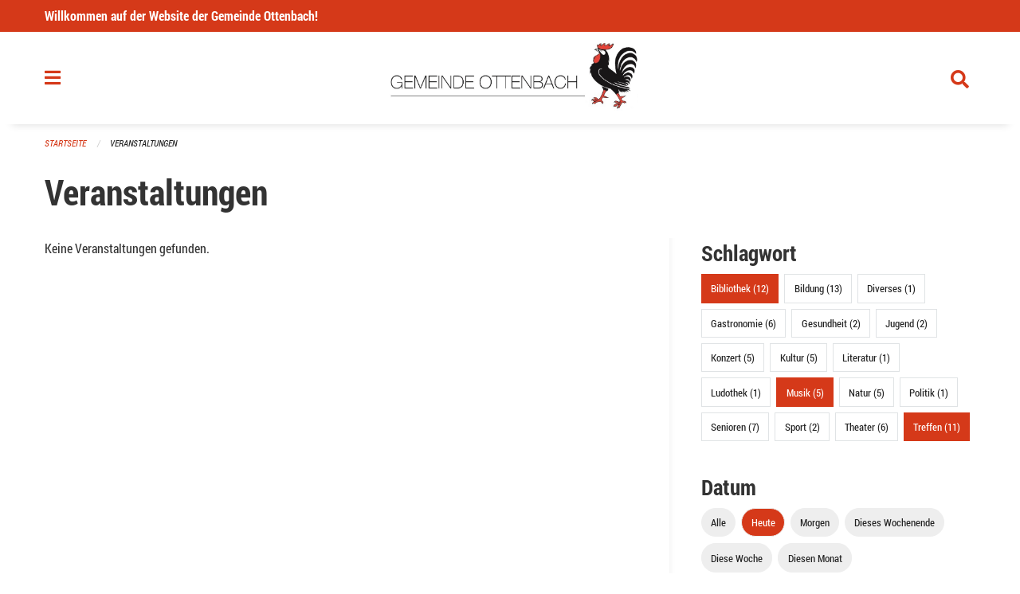

--- FILE ---
content_type: text/html; charset=UTF-8
request_url: https://www.ottenbach.ch/events?end=2023-09-26&filter_keywords=&page=0&range=today&start=2023-09-26&tags=Meetup&tags=Talk&tags=Music&tags=Art&tags=Tourism&tags=Library
body_size: 18903
content:
<!DOCTYPE html>
<html
    class="no-js"
    lang="de-CH"
    xmlns="http://www.w3.org/1999/xhtml" data-version="2025.71">
<head>
    <meta charset="utf-8" />
    <meta name="viewport" content="width=device-width, initial-scale=1.0" />

    
    <meta name="intercoolerjs:use-actual-http-method" content="true" />

    <title id="page-title">
        Veranstaltungen
    </title>
    <!-- This site is running on the
          ___              ____               ____ _                 _
         / _ \ _ __   ___ / ___| _____   __  / ___| | ___  _   _  __| |
        | | | | '_ \ / _ \ |  _ / _ \ \ / / | |   | |/ _ \| | | |/ _` |
        | |_| | | | |  __/ |_| | (_) \ V /  | |___| | (_) | |_| | (_| |
         \___/|_| |_|\___|\____|\___/ \_/    \____|_|\___/ \__,_|\__,_|

         Have a look at the source code: https://onegov.readthedocs.org
     -->
    <link rel="stylesheet" type="text/css" href="https://www.ottenbach.ch/theme/onegov.town6.foundation-2025.71-8df3d30d1518874d69aecff87f8166f6fa8e068c.css">
    <link rel="stylesheet" type="text/css" href="https://www.ottenbach.ch/static/font-awesome5/css/all.min.css___2025.71">
    
    <style>@media screen and (max-width: 39.9375em) {
  #offCanvas {
    overflow-y: hidden !important;
  }
}
.side-panel.files-panel {
  display: none
}
</style>
    
    
    
    
    
    <link rel="icon" href="data:;base64,iVBORw0KGgo=">
    <meta name="theme-color" content="#d53919">

    

<meta property="og:type" content="website" />
<meta property="og:url" content="https://www.ottenbach.ch/events?end=2023-09-26&amp;filter_keywords=&amp;page=0&amp;range=today&amp;start=2023-09-26&amp;tags=Meetup&amp;tags=Talk&amp;tags=Music&amp;tags=Art&amp;tags=Tourism&amp;tags=Library" />


<meta property="og:site_name" content="Gemeinde Ottenbach">
<meta property="og:description" content="Veranstaltungen">
<meta property="og:locale" content="de_CH">
<meta property="og:locale:alternate" content="fr_CH">

    
    
    <!-- Matomo -->
<script>
  var _paq = window._paq = window._paq || [];
  /* tracker methods like "setCustomDimension" should be called before "trackPageView" */
  _paq.push(['trackPageView']);
  _paq.push(['enableLinkTracking']);
  (function() {
    var u="//stats.seantis.ch/";
    _paq.push(['setTrackerUrl', u+'matomo.php']);
    _paq.push(['setSiteId', '26']);
    var d=document, g=d.createElement('script'), s=d.getElementsByTagName('script')[0];
    g.async=true; g.src=u+'matomo.js'; s.parentNode.insertBefore(g,s);
  })();
</script>
<!-- End Matomo Code -->
<link rel="stylesheet" type="text/css" href="https://www.ottenbach.ch/7da9c72a3b5f9e060b898ef7cd714b8a/common.bundle.css?15c0e4cb">
<link rel="stylesheet" type="text/css" href="https://www.ottenbach.ch/7da9c72a3b5f9e060b898ef7cd714b8a/chosen.bundle.css?df2ed9ff">
<link rel="stylesheet" type="text/css" href="https://www.ottenbach.ch/7da9c72a3b5f9e060b898ef7cd714b8a/geo-mapbox.bundle.css?0deacf46"></head>

<body data-mapbox-token="pk.eyJ1Ijoic2VhbnRpcyIsImEiOiJjaW02ZW92OXEwMDRpeG1rbXZ5ZXJxdmtlIn0.cYzFzNi7AB4vYJgokrPVwQ" id="page-events" class="is-logged-out occurrences-layout town-6" data-default-marker-color="#d53919" data-default-lat="47.28139" data-default-lon="8.40389" data-default-zoom="12">
    <div class="off-canvas position-left" data-transition="overlap" id="offCanvas" data-off-canvas data-auto-focus="false" >
        <!-- Close button -->
        <div class="button-area">
            <button class="off-canvas-close-button" aria-label="Close menu" type="button" data-close>
                <i class="fa fa-times"></i>
            </button>
        </div>

        <!-- Menu -->
        <div class="navigation-area">
            
    <ul class="vertical menu side-navigation drilldown" data-auto-height="true" data-responsive-menu="drilldown medium-accordion" data-back-button="&lt;li class=&quot;js-drilldown-back&quot;&gt;&lt;a tabindex=&quot;0&quot;&gt;zurück&lt;/a&gt;&lt;/li&gt;">
        <li data-sortable-id="1">
            
    <a>
        <div class="navlink ">
            <span data-click-target="https://www.ottenbach.ch/topics/portrait">
                Portrait
                
    
        
        
        
        
        
    

                
    

            </span>
        </div>
    </a>
    
    
        <ul class="vertical menu nested ">
            
                <li data-sortable-id="42">
                    
    
    
        <a href="https://www.ottenbach.ch/topics/portrait/willkommen">
            <div class="navlink ">
                <span>
                    Willkommen 
                    
    
        
        
        
        
        
    

                    
    

                </span>
            </div>
        </a>
    
    
        
    

                </li>
            
                <li data-sortable-id="48">
                    
    
    
        <a href="https://www.ottenbach.ch/topics/portrait/ortsplan">
            <div class="navlink ">
                <span>
                    Ortsplan
                    
    
        
        
        
        
        
    

                    
    

                </span>
            </div>
        </a>
    
    
        
    

                </li>
            
                <li data-sortable-id="44">
                    
    <a>
        <div class="navlink ">
            <span data-click-target="https://www.ottenbach.ch/topics/portrait/gemeinde-in-zahlen">
                Gemeinde in Zahlen
                
    
        
        
        
        
        
    

                
    

            </span>
        </div>
    </a>
    
    
        <ul class="vertical menu nested ">
            
                <li data-sortable-id="49">
                    
    
    
        <a href="https://www.ottenbach.ch/topics/portrait/gemeinde-in-zahlen/budget-rechnung">
            <div class="navlink ">
                <span>
                    Rechnung
                    
    
        
        
        
        
        
    

                    
    

                </span>
            </div>
        </a>
    
    
        
    

                </li>
            
                <li data-sortable-id="46">
                    
    
    
        <a href="https://www.ottenbach.ch/topics/portrait/gemeinde-in-zahlen/steuerfuss">
            <div class="navlink ">
                <span>
                    Steuerfüsse
                    
    
        
        
        
        
        
    

                    
    

                </span>
            </div>
        </a>
    
    
        
    

                </li>
            
                <li data-sortable-id="45">
                    
    
    
        <a href="https://www.ottenbach.ch/topics/portrait/gemeinde-in-zahlen/ubersicht">
            <div class="navlink ">
                <span>
                    Übersicht
                    
    
        
        
        
        
        
    

                    
    

                </span>
            </div>
        </a>
    
    
        
    

                </li>
            
        </ul>
    

                </li>
            
                <li data-sortable-id="50">
                    
    
    
        <a href="https://www.ottenbach.ch/topics/portrait/verkehrsanbindung">
            <div class="navlink ">
                <span>
                    Verkehrsanbindung
                    
    
        
        
        
        
        
    

                    
    

                </span>
            </div>
        </a>
    
    
        
    

                </li>
            
                <li data-sortable-id="43">
                    
    
    
        <a href="https://www.ottenbach.ch/topics/portrait/wappen-und-ortsnahme">
            <div class="navlink ">
                <span>
                    Wappen und Ortsname
                    
    
        
        
        
        
        
    

                    
    

                </span>
            </div>
        </a>
    
    
        
    

                </li>
            
                <li data-sortable-id="52">
                    
    <a>
        <div class="navlink ">
            <span data-click-target="https://www.ottenbach.ch/topics/portrait/wichtige-telefonnummern">
                Wichtige Telefonnummern/Organisationen
                
    
        
        
        
        
        
    

                
    

            </span>
        </div>
    </a>
    
    
        <ul class="vertical menu nested ">
            
                <li data-sortable-id="168">
                    
    
    
        <a href="https://www.ottenbach.ch/topics/portrait/wichtige-telefonnummern/arztlicher-notfalldienst">
            <div class="navlink ">
                <span>
                    Ärztlicher Notfalldienst 
                    
    
        
        
        
        
        
    

                    
    

                </span>
            </div>
        </a>
    
    
        
    

                </li>
            
                <li data-sortable-id="221">
                    
    
    
        <a href="https://www.ottenbach.ch/topics/portrait/wichtige-telefonnummern/die-dargebotene-hand-zuerich">
            <div class="navlink ">
                <span>
                    Die Dargebotene Hand Zürich
                    
    
        
        
        
        
        
    

                    
    

                </span>
            </div>
        </a>
    
    
        
    

                </li>
            
                <li data-sortable-id="190">
                    
    
    
        <a href="https://www.ottenbach.ch/topics/portrait/wichtige-telefonnummern/elternnotruf">
            <div class="navlink ">
                <span>
                    Elternnotruf
                    
    
        
        
        
        
        
    

                    
    

                </span>
            </div>
        </a>
    
    
        
    

                </li>
            
                <li data-sortable-id="191">
                    
    
    
        <a href="https://www.ottenbach.ch/topics/portrait/wichtige-telefonnummern/feuerwehr">
            <div class="navlink ">
                <span>
                    Feuerwehr
                    
    
        
        
        
        
        
    

                    
    

                </span>
            </div>
        </a>
    
    
        
    

                </li>
            
                <li data-sortable-id="222">
                    
    
    
        <a href="https://www.ottenbach.ch/topics/portrait/wichtige-telefonnummern/notruf-fuer-kinder-und-jugendliche">
            <div class="navlink ">
                <span>
                    Notruf für Kinder und Jugendliche 
                    
    
        
        
        
        
        
    

                    
    

                </span>
            </div>
        </a>
    
    
        
    

                </li>
            
                <li data-sortable-id="203">
                    
    
    
        <a href="https://www.ottenbach.ch/topics/portrait/wichtige-telefonnummern/polizei">
            <div class="navlink ">
                <span>
                    Polizei
                    
    
        
        
        
        
        
    

                    
    

                </span>
            </div>
        </a>
    
    
        
    

                </li>
            
                <li data-sortable-id="204">
                    
    
    
        <a href="https://www.ottenbach.ch/topics/portrait/wichtige-telefonnummern/rega-rettungsflugwacht">
            <div class="navlink ">
                <span>
                    Rega Rettungsflugwacht
                    
    
        
        
        
        
        
    

                    
    

                </span>
            </div>
        </a>
    
    
        
    

                </li>
            
                <li data-sortable-id="205">
                    
    
    
        <a href="https://www.ottenbach.ch/topics/portrait/wichtige-telefonnummern/sanit">
            <div class="navlink ">
                <span>
                    Sanität/Ambulanz 
                    
    
        
        
        
        
        
    

                    
    

                </span>
            </div>
        </a>
    
    
        
    

                </li>
            
                <li data-sortable-id="206">
                    
    
    
        <a href="https://www.ottenbach.ch/topics/portrait/wichtige-telefonnummern/spital-affoltern-am-albis">
            <div class="navlink ">
                <span>
                    Spital Affoltern am Albis
                    
    
        
        
        
        
        
    

                    
    

                </span>
            </div>
        </a>
    
    
        
    

                </li>
            
                <li data-sortable-id="207">
                    
    
    
        <a href="https://www.ottenbach.ch/topics/portrait/wichtige-telefonnummern/tierspital-zuerich-notfalldienst">
            <div class="navlink ">
                <span>
                    Tierspital Zürich, Notfalldienst	
                    
    
        
        
        
        
        
    

                    
    

                </span>
            </div>
        </a>
    
    
        
    

                </li>
            
                <li data-sortable-id="208">
                    
    
    
        <a href="https://www.ottenbach.ch/topics/portrait/wichtige-telefonnummern/vergiftungsnotfaelle">
            <div class="navlink ">
                <span>
                    Vergiftungsnotfälle
                    
    
        
        
        
        
        
    

                    
    

                </span>
            </div>
        </a>
    
    
        
    

                </li>
            
        </ul>
    

                </li>
            
                <li data-sortable-id="51">
                    
    
    
        <a href="https://www.ottenbach.ch/topics/portrait/fotogalerie">
            <div class="navlink ">
                <span>
                    Fotogalerie
                    
    
        
        
        
        
        
    

                    
    

                </span>
            </div>
        </a>
    
    
        
    

                </li>
            
        </ul>
    

        </li>
        <li data-sortable-id="4">
            
    
    
        <a href="https://www.ottenbach.ch/news/">
            <div class="navlink ">
                <span>
                    Aktuelles
                    
    
        
        
        
        
        
    

                    
    

                </span>
            </div>
        </a>
    
    
        
    

        </li>
        <li data-sortable-id="2">
            
    <a>
        <div class="navlink ">
            <span data-click-target="https://www.ottenbach.ch/topics/politik">
                Politik 
                
    
        
        
        
        
        
    

                
    

            </span>
        </div>
    </a>
    
    
        <ul class="vertical menu nested ">
            
                <li data-sortable-id="36">
                    
    
    
        <a href="https://www.ottenbach.ch/topics/politik/abstimmungen-wahlen">
            <div class="navlink ">
                <span>
                    Abstimmungen &amp; Wahlen
                    
    
        
        
        
        
        
    

                    
    

                </span>
            </div>
        </a>
    
    
        
    

                </li>
            
                <li data-sortable-id="28">
                    
    <a>
        <div class="navlink ">
            <span data-click-target="https://www.ottenbach.ch/topics/politik/gemeinderat">
                Gemeinderat  
                
    
        
        
        
        
        
    

                
    

            </span>
        </div>
    </a>
    
    
        <ul class="vertical menu nested ">
            
                <li data-sortable-id="600">
                    
    
    
        <a href="https://www.ottenbach.ch/topics/politik/gemeinderat/behoerdensprechstunde-2023">
            <div class="navlink ">
                <span>
                    Behördensprechstunden 2025
                    
    
        
        
        
        
        
    

                    
    

                </span>
            </div>
        </a>
    
    
        
    

                </li>
            
        </ul>
    

                </li>
            
                <li data-sortable-id="38">
                    
    <a>
        <div class="navlink ">
            <span data-click-target="https://www.ottenbach.ch/topics/politik/gemeindeversammlung">
                Gemeindeversammlung 
                
    
        
        
        
        
        
    

                
    

            </span>
        </div>
    </a>
    
    
        <ul class="vertical menu nested ">
            
                <li data-sortable-id="483">
                    
    
    
        <a href="https://www.ottenbach.ch/topics/politik/gemeindeversammlung/ubernaechste-ordentliche-gemeindeversammlung-01-12-2022-19-30-uhr-ort-gemeindesaal">
            <div class="navlink ">
                <span>
                    Gemeindeversammlung Donnerstag, 27. November 2025, 19.30 Uhr im Gemeindesaal 
                    
    
        
        
        
        
        
    

                    
    

                </span>
            </div>
        </a>
    
    
        
    

                </li>
            
                <li data-sortable-id="572">
                    
    
    
        <a href="https://www.ottenbach.ch/topics/politik/gemeindeversammlung/ubernaechste-ordentliche-gemeindeversammlung">
            <div class="navlink ">
                <span>
                    Nächste Gemeindeversammlung Mittwoch, 10. Juni 2026
                    
    
        
        
        
        
        
    

                    
    

                </span>
            </div>
        </a>
    
    
        
    

                </li>
            
        </ul>
    

                </li>
            
                <li data-sortable-id="226">
                    
    
    
        <a href="https://www.ottenbach.ch/topics/politik/interessensbindungen">
            <div class="navlink ">
                <span>
                    Interessenbindungen
                    
    
        
        
        
        
        
    

                    
    

                </span>
            </div>
        </a>
    
    
        
    

                </li>
            
                <li data-sortable-id="31">
                    
    <a>
        <div class="navlink ">
            <span data-click-target="https://www.ottenbach.ch/topics/politik/kommissionen">
                Kommissionen 
                
    
        
        
        
        
        
    

                
    

            </span>
        </div>
    </a>
    
    
        <ul class="vertical menu nested ">
            
                <li data-sortable-id="60">
                    
    
    
        <a href="https://www.ottenbach.ch/topics/politik/kommissionen/bibliothekskommission">
            <div class="navlink ">
                <span>
                    Bibliothekskommission 
                    
    
        
        
        
        
        
    

                    
    

                </span>
            </div>
        </a>
    
    
        
    

                </li>
            
                <li data-sortable-id="61">
                    
    
    
        <a href="https://www.ottenbach.ch/topics/politik/kommissionen/energiekommission">
            <div class="navlink ">
                <span>
                    Energiekommission
                    
    
        
        
        
        
        
    

                    
    

                </span>
            </div>
        </a>
    
    
        
    

                </li>
            
                <li data-sortable-id="62">
                    
    
    
        <a href="https://www.ottenbach.ch/topics/politik/kommissionen/hochbaukommission">
            <div class="navlink ">
                <span>
                    Hochbaukommission 
                    
    
        
        
        
        
        
    

                    
    

                </span>
            </div>
        </a>
    
    
        
    

                </li>
            
                <li data-sortable-id="63">
                    
    
    
        <a href="https://www.ottenbach.ch/topics/politik/kommissionen/liegenschaftenkommission">
            <div class="navlink ">
                <span>
                    Liegenschaftenkommission 
                    
    
        
        
        
        
        
    

                    
    

                </span>
            </div>
        </a>
    
    
        
    

                </li>
            
                <li data-sortable-id="64">
                    
    
    
        <a href="https://www.ottenbach.ch/topics/politik/kommissionen/natur-und-landschaftsschutzkommission">
            <div class="navlink ">
                <span>
                    Natur- und Landschaftsschutzkommission
                    
    
        
        
        
        
        
    

                    
    

                </span>
            </div>
        </a>
    
    
        
    

                </li>
            
                <li data-sortable-id="65">
                    
    
    
        <a href="https://www.ottenbach.ch/topics/politik/kommissionen/sicherheitskommission">
            <div class="navlink ">
                <span>
                    Sicherheitskommission
                    
    
        
        
        
        
        
    

                    
    

                </span>
            </div>
        </a>
    
    
        
    

                </li>
            
                <li data-sortable-id="66">
                    
    
    
        <a href="https://www.ottenbach.ch/topics/politik/kommissionen/tiefbau-und-werkkommission">
            <div class="navlink ">
                <span>
                    Tiefbau- und Werkkommission 
                    
    
        
        
        
        
        
    

                    
    

                </span>
            </div>
        </a>
    
    
        
    

                </li>
            
        </ul>
    

                </li>
            
                <li data-sortable-id="37">
                    
    <a>
        <div class="navlink ">
            <span data-click-target="https://www.ottenbach.ch/topics/politik/parteien">
                Parteien
                
    
        
        
        
        
        
    

                
    

            </span>
        </div>
    </a>
    
    
        <ul class="vertical menu nested ">
            
                <li data-sortable-id="458">
                    
    
    
        <a href="https://www.ottenbach.ch/topics/politik/parteien/fdp">
            <div class="navlink ">
                <span>
                    FDP
                    
    
        
        
        
        
        
    

                    
    

                </span>
            </div>
        </a>
    
    
        
    

                </li>
            
                <li data-sortable-id="459">
                    
    
    
        <a href="https://www.ottenbach.ch/topics/politik/parteien/gruenliberale-ottenbach">
            <div class="navlink ">
                <span>
                    Grünliberale Ottenbach
                    
    
        
        
        
        
        
    

                    
    

                </span>
            </div>
        </a>
    
    
        
    

                </li>
            
                <li data-sortable-id="460">
                    
    
    
        <a href="https://www.ottenbach.ch/topics/politik/parteien/svp-orts-sektion-ottenbach">
            <div class="navlink ">
                <span>
                    SVP Orts-Sektion Ottenbach  
                    
    
        
        
        
        
        
    

                    
    

                </span>
            </div>
        </a>
    
    
        
    

                </li>
            
                <li data-sortable-id="462">
                    
    
    
        <a href="https://www.ottenbach.ch/topics/politik/parteien/andere-partei-hinzufuegen">
            <div class="navlink ">
                <span>
                    Zufügen andere Partei
                    
    
        
        
        
        
        
    

                    
    

                </span>
            </div>
        </a>
    
    
        
    

                </li>
            
        </ul>
    

                </li>
            
                <li data-sortable-id="230">
                    
    
    
        <a href="https://www.ottenbach.ch/topics/politik/primarschulpflege">
            <div class="navlink ">
                <span>
                    Primarschulpflege
                    
    
        
        
        
        
        
    

                    
    

                </span>
            </div>
        </a>
    
    
        
    

                </li>
            
                <li data-sortable-id="364">
                    
    
    
        <a href="https://www.ottenbach.ch/topics/politik/rechnungspruefungskommission">
            <div class="navlink ">
                <span>
                    Rechnungsprüfungskommission 
                    
    
        
        
        
        
        
    

                    
    

                </span>
            </div>
        </a>
    
    
        
    

                </li>
            
                <li data-sortable-id="32">
                    
    <a>
        <div class="navlink ">
            <span data-click-target="https://www.ottenbach.ch/topics/politik/zweckverbaende">
                Zweckverbände/Institutionen
                
    
        
        
        
        
        
    

                
    

            </span>
        </div>
    </a>
    
    
        <ul class="vertical menu nested ">
            
                <li data-sortable-id="130">
                    
    
    
        <a href="https://www.ottenbach.ch/topics/politik/zweckverbaende/abwasserverband-kelleramt">
            <div class="navlink ">
                <span>
                    Abwasserverband Kelleramt
                    
    
        
        
        
        
        
    

                    
    

                </span>
            </div>
        </a>
    
    
        
    

                </li>
            
                <li data-sortable-id="835">
                    
    
    
        <a href="https://www.ottenbach.ch/topics/politik/zweckverbaende/abwasserverband-ottenbach-jonen">
            <div class="navlink ">
                <span>
                    Abwasserverband Ottenbach-Jonen
                    
    
        
        
        
        
        
    

                    
    

                </span>
            </div>
        </a>
    
    
        
    

                </li>
            
                <li data-sortable-id="131">
                    
    
    
        <a href="https://www.ottenbach.ch/topics/politik/zweckverbaende/forstrevier-knonaueramt-sued">
            <div class="navlink ">
                <span>
                    Forstrevier Knonaueramt Süd
                    
    
        
        
        
        
        
    

                    
    

                </span>
            </div>
        </a>
    
    
        
    

                </li>
            
                <li data-sortable-id="133">
                    
    
    
        <a href="https://www.ottenbach.ch/topics/politik/zweckverbaende/gruppenwasserversorgung-amt">
            <div class="navlink ">
                <span>
                    Gruppenwasserversorgung Amt
                    
    
        
        
        
        
        
    

                    
    

                </span>
            </div>
        </a>
    
    
        
    

                </li>
            
                <li data-sortable-id="134">
                    
    
    
        <a href="https://www.ottenbach.ch/topics/politik/zweckverbaende/jugendkommission-obfelden-ottenbach">
            <div class="navlink ">
                <span>
                    Jugendkommission Obfelden/Ottenbach
                    
    
        
        
        
        
        
    

                    
    

                </span>
            </div>
        </a>
    
    
        
    

                </li>
            
                <li data-sortable-id="135">
                    
    
    
        <a href="https://www.ottenbach.ch/topics/politik/zweckverbaende/regionale-verkehrskonferenz-limmattal-knonaueramt-rvk">
            <div class="navlink ">
                <span>
                    Regionale Verkehrskonferenz Limmattal/Knonaueramt (RVK)
                    
    
        
        
        
        
        
    

                    
    

                </span>
            </div>
        </a>
    
    
        
    

                </li>
            
                <li data-sortable-id="136">
                    
    
    
        <a href="https://www.ottenbach.ch/topics/politik/zweckverbaende/rzu-planungsdachverband-region-zuerich-und-umgebung">
            <div class="navlink ">
                <span>
                    Regionalplanung Zürich und Umgebung (RZU)
                    
    
        
        
        
        
        
    

                    
    

                </span>
            </div>
        </a>
    
    
        
    

                </li>
            
                <li data-sortable-id="137">
                    
    
    
        <a href="https://www.ottenbach.ch/topics/politik/zweckverbaende/sicherheitszweckverband-albis-szv">
            <div class="navlink ">
                <span>
                    Sicherheitszweckverband Albis (SZV)
                    
    
        
        
        
        
        
    

                    
    

                </span>
            </div>
        </a>
    
    
        
    

                </li>
            
                <li data-sortable-id="138">
                    
    
    
        <a href="https://www.ottenbach.ch/topics/politik/zweckverbaende/sozialdienst-bezirk-affoltern">
            <div class="navlink ">
                <span>
                    Sozialdienst Bezirk Affoltern
                    
    
        
        
        
        
        
    

                    
    

                </span>
            </div>
        </a>
    
    
        
    

                </li>
            
                <li data-sortable-id="139">
                    
    
    
        <a href="https://www.ottenbach.ch/topics/politik/zweckverbaende/spital-affoltern">
            <div class="navlink ">
                <span>
                    Spital Affoltern
                    
    
        
        
        
        
        
    

                    
    

                </span>
            </div>
        </a>
    
    
        
    

                </li>
            
                <li data-sortable-id="141">
                    
    
    
        <a href="https://www.ottenbach.ch/topics/politik/zweckverbaende/stiftung-solvita">
            <div class="navlink ">
                <span>
                    Stiftung Solvita
                    
    
        
        
        
        
        
    

                    
    

                </span>
            </div>
        </a>
    
    
        
    

                </li>
            
                <li data-sortable-id="838">
                    
    
    
        <a href="https://www.ottenbach.ch/topics/politik/zweckverbaende/verband-der-gemeindepraesidien-des-bezirks-affoltern">
            <div class="navlink ">
                <span>
                    Verband der Gemeindepräsidien des Bezirks Affoltern
                    
    
        
        
        
        
        
    

                    
    

                </span>
            </div>
        </a>
    
    
        
    

                </li>
            
                <li data-sortable-id="837">
                    
    
    
        <a href="https://www.ottenbach.ch/topics/politik/zweckverbaende/verband-der-gemeindepraesidien-des-kantons-zuerich">
            <div class="navlink ">
                <span>
                    Verband der Gemeindepräsidien des Kantons Zürich
                    
    
        
        
        
        
        
    

                    
    

                </span>
            </div>
        </a>
    
    
        
    

                </li>
            
                <li data-sortable-id="140">
                    
    
    
        <a href="https://www.ottenbach.ch/topics/politik/zweckverbaende/spitex-verein-knonaueramt">
            <div class="navlink ">
                <span>
                    Verein Spitex Knonaueramt
                    
    
        
        
        
        
        
    

                    
    

                </span>
            </div>
        </a>
    
    
        
    

                </li>
            
                <li data-sortable-id="836">
                    
    
    
        <a href="https://www.ottenbach.ch/topics/politik/zweckverbaende/wahlbuero">
            <div class="navlink ">
                <span>
                    Wahlbüro
                    
    
        
        
        
        
        
    

                    
    

                </span>
            </div>
        </a>
    
    
        
    

                </li>
            
                <li data-sortable-id="142">
                    
    
    
        <a href="https://www.ottenbach.ch/topics/politik/zweckverbaende/zuercher-planungsgruppe-knonaueramt-zpk">
            <div class="navlink ">
                <span>
                    Zürcher Planungsgruppe Knonaueramt (ZPK)
                    
    
        
        
        
        
        
    

                    
    

                </span>
            </div>
        </a>
    
    
        
    

                </li>
            
                <li data-sortable-id="143">
                    
    
    
        <a href="https://www.ottenbach.ch/topics/politik/zweckverbaende/zuercher-verkehrsverbund-zvv">
            <div class="navlink ">
                <span>
                    Zürcher Verkehrsverbund (ZVV)
                    
    
        
        
        
        
        
    

                    
    

                </span>
            </div>
        </a>
    
    
        
    

                </li>
            
        </ul>
    

                </li>
            
        </ul>
    

        </li>
        <li data-sortable-id="3">
            
    <a>
        <div class="navlink ">
            <span data-click-target="https://www.ottenbach.ch/topics/verwaltung">
                Verwaltung
                
    
        
        
        
        
        
    

                
    

            </span>
        </div>
    </a>
    
    
        <ul class="vertical menu nested ">
            
                <li data-sortable-id="12">
                    
    <a>
        <div class="navlink ">
            <span data-click-target="https://www.ottenbach.ch/topics/verwaltung/abteilungen">
                Abteilungen
                
    
        
        
        
        
        
    

                
    

            </span>
        </div>
    </a>
    
    
        <ul class="vertical menu nested ">
            
                <li data-sortable-id="16">
                    
    <a>
        <div class="navlink ">
            <span data-click-target="https://www.ottenbach.ch/topics/verwaltung/abteilungen/abteilung-einwohnerkontrolle">
                Abteilung Einwohnerkontrolle
                
    
        
        
        
        
        
    

                
    

            </span>
        </div>
    </a>
    
    
        <ul class="vertical menu nested ">
            
                <li data-sortable-id="171">
                    
    
    
        <a href="https://www.ottenbach.ch/topics/verwaltung/abteilungen/abteilung-einwohnerkontrolle/abmeldung-wegzug-1">
            <div class="navlink ">
                <span>
                    Abmeldung/Wegzug
                    
    
        
        
        
        
        
    

                    
    

                </span>
            </div>
        </a>
    
    
        
    

                </li>
            
                <li data-sortable-id="172">
                    
    
    
        <a href="https://www.ottenbach.ch/topics/verwaltung/abteilungen/abteilung-einwohnerkontrolle/adressaenderung-umzug-innerhalb-von-ottenbach">
            <div class="navlink ">
                <span>
                    Adressänderung/Umzug (innerhalb von Ottenbach)
                    
    
        
        
        
        
        
    

                    
    

                </span>
            </div>
        </a>
    
    
        
    

                </li>
            
                <li data-sortable-id="173">
                    
    
    
        <a href="https://www.ottenbach.ch/topics/verwaltung/abteilungen/abteilung-einwohnerkontrolle/adressauskunft">
            <div class="navlink ">
                <span>
                    Adressauskunft
                    
    
        
        
        
        
        
    

                    
    

                </span>
            </div>
        </a>
    
    
        
    

                </li>
            
                <li data-sortable-id="174">
                    
    
    
        <a href="https://www.ottenbach.ch/topics/verwaltung/abteilungen/abteilung-einwohnerkontrolle/amtliche-beglaubigungen">
            <div class="navlink ">
                <span>
                    Amtliche Beglaubigungen 
                    
    
        
        
        
        
        
    

                    
    

                </span>
            </div>
        </a>
    
    
        
    

                </li>
            
                <li data-sortable-id="175">
                    
    
    
        <a href="https://www.ottenbach.ch/topics/verwaltung/abteilungen/abteilung-einwohnerkontrolle/anmeldung-zuzug">
            <div class="navlink ">
                <span>
                    Anmeldung/Zuzug
                    
    
        
        
        
        
        
    

                    
    

                </span>
            </div>
        </a>
    
    
        
    

                </li>
            
                <li data-sortable-id="176">
                    
    
    
        <a href="https://www.ottenbach.ch/topics/verwaltung/abteilungen/abteilung-einwohnerkontrolle/aufenthaltsausweis">
            <div class="navlink ">
                <span>
                    Aufenthaltsausweis
                    
    
        
        
        
        
        
    

                    
    

                </span>
            </div>
        </a>
    
    
        
    

                </li>
            
                <li data-sortable-id="503">
                    
    
    
        <a href="https://www.ottenbach.ch/topics/verwaltung/abteilungen/abteilung-einwohnerkontrolle/datensperre-einwohnerkontrolle">
            <div class="navlink ">
                <span>
                    Datensperre Einwohnerkontrolle
                    
    
        
        
        
        
        
    

                    
    

                </span>
            </div>
        </a>
    
    
        
    

                </li>
            
                <li data-sortable-id="177">
                    
    
    
        <a href="https://www.ottenbach.ch/topics/verwaltung/abteilungen/abteilung-einwohnerkontrolle/ein-und-auszugsanzeigen">
            <div class="navlink ">
                <span>
                    Ein- und Auszugsanzeigen
                    
    
        
        
        
        
        
    

                    
    

                </span>
            </div>
        </a>
    
    
        
    

                </li>
            
                <li data-sortable-id="178">
                    
    
    
        <a href="https://www.ottenbach.ch/topics/verwaltung/abteilungen/abteilung-einwohnerkontrolle/handlungsfaehigkeitszeugnis">
            <div class="navlink ">
                <span>
                    Handlungsfähigkeitszeugnis
                    
    
        
        
        
        
        
    

                    
    

                </span>
            </div>
        </a>
    
    
        
    

                </li>
            
                <li data-sortable-id="166">
                    
    
    
        <a href="https://www.ottenbach.ch/topics/verwaltung/abteilungen/abteilung-einwohnerkontrolle/hundekontrolle">
            <div class="navlink ">
                <span>
                    Hundekontrolle
                    
    
        
        
        
        
        
    

                    
    

                </span>
            </div>
        </a>
    
    
        
    

                </li>
            
                <li data-sortable-id="179">
                    
    
    
        <a href="https://www.ottenbach.ch/topics/verwaltung/abteilungen/abteilung-einwohnerkontrolle/identitaetskarte">
            <div class="navlink ">
                <span>
                    Identitätskarte 
                    
    
        
        
        
        
        
    

                    
    

                </span>
            </div>
        </a>
    
    
        
    

                </li>
            
                <li data-sortable-id="180">
                    
    
    
        <a href="https://www.ottenbach.ch/topics/verwaltung/abteilungen/abteilung-einwohnerkontrolle/lebensbescheinigung">
            <div class="navlink ">
                <span>
                    Lebensbescheinigung 
                    
    
        
        
        
        
        
    

                    
    

                </span>
            </div>
        </a>
    
    
        
    

                </li>
            
                <li data-sortable-id="182">
                    
    
    
        <a href="https://www.ottenbach.ch/topics/verwaltung/abteilungen/abteilung-einwohnerkontrolle/lernfahrgesuch-umtausch-des-auslaendischen-fuehrerausweises">
            <div class="navlink ">
                <span>
                    Lernfahrgesuch/Umtausch des ausländischen Führerausweises
                    
    
        
        
        
        
        
    

                    
    

                </span>
            </div>
        </a>
    
    
        
    

                </li>
            
                <li data-sortable-id="183">
                    
    
    
        <a href="https://www.ottenbach.ch/topics/verwaltung/abteilungen/abteilung-einwohnerkontrolle/passbestellung">
            <div class="navlink ">
                <span>
                    Schweizer Pass
                    
    
        
        
        
        
        
    

                    
    

                </span>
            </div>
        </a>
    
    
        
    

                </li>
            
                <li data-sortable-id="485">
                    
    
    
        <a href="https://www.ottenbach.ch/topics/verwaltung/abteilungen/abteilung-einwohnerkontrolle/wochenaufenthalt">
            <div class="navlink ">
                <span>
                    Wochenaufenthalt  
                    
    
        
        
        
        
        
    

                    
    

                </span>
            </div>
        </a>
    
    
        
    

                </li>
            
                <li data-sortable-id="186">
                    
    
    
        <a href="https://www.ottenbach.ch/topics/verwaltung/abteilungen/abteilung-einwohnerkontrolle/wohnsitzbestaetigung">
            <div class="navlink ">
                <span>
                    Wohnsitzbestätigung
                    
    
        
        
        
        
        
    

                    
    

                </span>
            </div>
        </a>
    
    
        
    

                </li>
            
        </ul>
    

                </li>
            
                <li data-sortable-id="15">
                    
    <a>
        <div class="navlink ">
            <span data-click-target="https://www.ottenbach.ch/topics/verwaltung/abteilungen/finanzverwaltung">
                Abteilung Finanzen 
                
    
        
        
        
        
        
    

                
    

            </span>
        </div>
    </a>
    
    
        <ul class="vertical menu nested ">
            
                <li data-sortable-id="192">
                    
    
    
        <a href="https://www.ottenbach.ch/topics/verwaltung/abteilungen/finanzverwaltung/budget-und-jahresrechnung">
            <div class="navlink ">
                <span>
                    Budget und Jahresrechnung
                    
    
        
        
        
        
        
    

                    
    

                </span>
            </div>
        </a>
    
    
        
    

                </li>
            
                <li data-sortable-id="194">
                    
    
    
        <a href="https://www.ottenbach.ch/topics/verwaltung/abteilungen/finanzverwaltung/ebill-rechnungen">
            <div class="navlink ">
                <span>
                    e-Bill
                    
    
        
        
        
        
        
    

                    
    

                </span>
            </div>
        </a>
    
    
        
    

                </li>
            
                <li data-sortable-id="193">
                    
    
    
        <a href="https://www.ottenbach.ch/topics/verwaltung/abteilungen/finanzverwaltung/aufgaben-und-finanzplanung">
            <div class="navlink ">
                <span>
                    Finanz- und Aufgabenplan
                    
    
        
        
        
        
        
    

                    
    

                </span>
            </div>
        </a>
    
    
        
    

                </li>
            
        </ul>
    

                </li>
            
                <li data-sortable-id="17">
                    
    <a>
        <div class="navlink ">
            <span data-click-target="https://www.ottenbach.ch/topics/verwaltung/abteilungen/abteilung-hochbau">
                Abteilung Hochbau  
                
    
        
        
        
        
        
    

                
    

            </span>
        </div>
    </a>
    
    
        <ul class="vertical menu nested ">
            
                <li data-sortable-id="237">
                    
    
    
        <a href="https://www.ottenbach.ch/topics/verwaltung/abteilungen/abteilung-hochbau/baubewilligungsverfahren">
            <div class="navlink ">
                <span>
                    Baubewilligungsverfahren 
                    
    
        
        
        
        
        
    

                    
    

                </span>
            </div>
        </a>
    
    
        
    

                </li>
            
                <li data-sortable-id="239">
                    
    <a>
        <div class="navlink ">
            <span data-click-target="https://www.ottenbach.ch/topics/verwaltung/abteilungen/abteilung-hochbau/externe-stellen">
                Externe Stellen
                
    
        
        
        
        
        
    

                
    

            </span>
        </div>
    </a>
    
    
        <ul class="vertical menu nested ">
            
                <li data-sortable-id="240">
                    
    
    
        <a href="https://www.ottenbach.ch/topics/verwaltung/abteilungen/abteilung-hochbau/externe-stellen/blitzschutz">
            <div class="navlink ">
                <span>
                    Blitzschutz 
                    
    
        
        
        
        
        
    

                    
    

                </span>
            </div>
        </a>
    
    
        
    

                </li>
            
                <li data-sortable-id="241">
                    
    
    
        <a href="https://www.ottenbach.ch/topics/verwaltung/abteilungen/abteilung-hochbau/externe-stellen/ewp-ag-affoltern">
            <div class="navlink ">
                <span>
                    ewp AG Affoltern
                    
    
        
        
        
        
        
    

                    
    

                </span>
            </div>
        </a>
    
    
        
    

                </li>
            
                <li data-sortable-id="242">
                    
    
    
        <a href="https://www.ottenbach.ch/topics/verwaltung/abteilungen/abteilung-hochbau/externe-stellen/feuerpolizei-dileca">
            <div class="navlink ">
                <span>
                    Feuerpolizei (DILECA)
                    
    
        
        
        
        
        
    

                    
    

                </span>
            </div>
        </a>
    
    
        
    

                </li>
            
                <li data-sortable-id="243">
                    
    
    
        <a href="https://www.ottenbach.ch/topics/verwaltung/abteilungen/abteilung-hochbau/externe-stellen/gpw-waelter-willa-ingenieure-fuer-geomatik-planung-werke">
            <div class="navlink ">
                <span>
                    gpw, Wälter Willa, Ingenieure für Geomatik Planung Werke   
                    
    
        
        
        
        
        
    

                    
    

                </span>
            </div>
        </a>
    
    
        
    

                </li>
            
                <li data-sortable-id="244">
                    
    
    
        <a href="https://www.ottenbach.ch/topics/verwaltung/abteilungen/abteilung-hochbau/externe-stellen/grundbuchamt-notariat-konkursamt-affoltern">
            <div class="navlink ">
                <span>
                    Grundbuchamt/Notariat/Konkursamt Affoltern 
                    
    
        
        
        
        
        
    

                    
    

                </span>
            </div>
        </a>
    
    
        
    

                </li>
            
                <li data-sortable-id="246">
                    
    
    
        <a href="https://www.ottenbach.ch/topics/verwaltung/abteilungen/abteilung-hochbau/externe-stellen/grundbuchgeometer">
            <div class="navlink ">
                <span>
                    Grundbuchgeometer
                    
    
        
        
        
        
        
    

                    
    

                </span>
            </div>
        </a>
    
    
        
    

                </li>
            
                <li data-sortable-id="245">
                    
    
    
        <a href="https://www.ottenbach.ch/topics/verwaltung/abteilungen/abteilung-hochbau/externe-stellen/rauchgaskontrolle">
            <div class="navlink ">
                <span>
                    Rauchgaskontrolle
                    
    
        
        
        
        
        
    

                    
    

                </span>
            </div>
        </a>
    
    
        
    

                </li>
            
        </ul>
    

                </li>
            
                <li data-sortable-id="238">
                    
    <a>
        <div class="navlink ">
            <span data-click-target="https://www.ottenbach.ch/topics/verwaltung/abteilungen/abteilung-hochbau/merkblaetter">
                Formulare/Merkblätter 
                
    
        
        
        
        
        
    

                
    

            </span>
        </div>
    </a>
    
    
        <ul class="vertical menu nested ">
            
                <li data-sortable-id="247">
                    
    
    
        <a href="https://www.ottenbach.ch/topics/verwaltung/abteilungen/abteilung-hochbau/merkblaetter/bau-und-zonenordnung-1994-ergaenzungen-bis-2020">
            <div class="navlink ">
                <span>
                    Bau- und Zonenordnung 1994 (Ergänzungen bis 2020)
                    
    
        
        
        
        
        
    

                    
    

                </span>
            </div>
        </a>
    
    
        
    

                </li>
            
                <li data-sortable-id="250">
                    
    
    
        <a href="https://www.ottenbach.ch/topics/verwaltung/abteilungen/abteilung-hochbau/merkblaetter/baugesuch-allgemeine-hinweise-zur-baubewilligung">
            <div class="navlink ">
                <span>
                    Baugesuch - Allgemeine Hinweise zur Baubewilligung
                    
    
        
        
        
        
        
    

                    
    

                </span>
            </div>
        </a>
    
    
        
    

                </li>
            
                <li data-sortable-id="251">
                    
    
    
        <a href="https://www.ottenbach.ch/topics/verwaltung/abteilungen/abteilung-hochbau/merkblaetter/baugesuch-im-anzeigeverfahren">
            <div class="navlink ">
                <span>
                    Baugesuch im Anzeigeverfahren
                    
    
        
        
        
        
        
    

                    
    

                </span>
            </div>
        </a>
    
    
        
    

                </li>
            
                <li data-sortable-id="252">
                    
    
    
        <a href="https://www.ottenbach.ch/topics/verwaltung/abteilungen/abteilung-hochbau/merkblaetter/baugesuch-im-ordentlichen-verfahren">
            <div class="navlink ">
                <span>
                    Baugesuch im ordentlichen Verfahren
                    
    
        
        
        
        
        
    

                    
    

                </span>
            </div>
        </a>
    
    
        
    

                </li>
            
                <li data-sortable-id="253">
                    
    
    
        <a href="https://www.ottenbach.ch/topics/verwaltung/abteilungen/abteilung-hochbau/merkblaetter/gesuch-fuer-eine-erdwaermesonden-waermepumpenanlage">
            <div class="navlink ">
                <span>
                    Gesuch für eine Erdwärmesonden-Wärmepumpenanlage
                    
    
        
        
        
        
        
    

                    
    

                </span>
            </div>
        </a>
    
    
        
    

                </li>
            
                <li data-sortable-id="254">
                    
    
    
        <a href="https://www.ottenbach.ch/topics/verwaltung/abteilungen/abteilung-hochbau/merkblaetter/gesuch-fuer-eine-waermetechnische-anlage-wta-gesuch">
            <div class="navlink ">
                <span>
                    Gesuch für eine wärmetechnische Anlage (WTA Gesuch)
                    
    
        
        
        
        
        
    

                    
    

                </span>
            </div>
        </a>
    
    
        
    

                </li>
            
                <li data-sortable-id="249">
                    
    
    
        <a href="https://www.ottenbach.ch/topics/verwaltung/abteilungen/abteilung-hochbau/merkblaetter/linksammlung-zum-thema-energie">
            <div class="navlink ">
                <span>
                    Linksammlung zum Thema Energie 
                    
    
        
        
        
        
        
    

                    
    

                </span>
            </div>
        </a>
    
    
        
    

                </li>
            
                <li data-sortable-id="255">
                    
    
    
        <a href="https://www.ottenbach.ch/topics/verwaltung/abteilungen/abteilung-hochbau/merkblaetter/meldeformular-solaranlage">
            <div class="navlink ">
                <span>
                    Meldeformular Solaranlage
                    
    
        
        
        
        
        
    

                    
    

                </span>
            </div>
        </a>
    
    
        
    

                </li>
            
                <li data-sortable-id="909">
                    
    
    
        <a href="https://www.ottenbach.ch/topics/verwaltung/abteilungen/abteilung-hochbau/merkblaetter/merkblatt-zur-baueingabe">
            <div class="navlink ">
                <span>
                    Merkblatt zur Baueingabe
                    
    
        
        
        
        
        
    

                    
    

                </span>
            </div>
        </a>
    
    
        
    

                </li>
            
                <li data-sortable-id="256">
                    
    
    
        <a href="https://www.ottenbach.ch/topics/verwaltung/abteilungen/abteilung-hochbau/merkblaetter/naturnahe-umgebungsgestaltung-mit-wildpflanzenliste">
            <div class="navlink ">
                <span>
                    Naturnahe Umgebungsgestaltung mit Wildpflanzenliste
                    
    
        
        
        
        
        
    

                    
    

                </span>
            </div>
        </a>
    
    
        
    

                </li>
            
        </ul>
    

                </li>
            
        </ul>
    

                </li>
            
                <li data-sortable-id="691">
                    
    
    
        <a href="https://www.ottenbach.ch/topics/verwaltung/abteilungen/abteilung-liegenschaften">
            <div class="navlink ">
                <span>
                    Abteilung Liegenschaften
                    
    
        
        
        
        
        
    

                    
    

                </span>
            </div>
        </a>
    
    
        
    

                </li>
            
                <li data-sortable-id="18">
                    
    <a>
        <div class="navlink ">
            <span data-click-target="https://www.ottenbach.ch/topics/verwaltung/abteilungen/abteilung-praesidiales">
                Abteilung Präsidiales
                
    
        
        
        
        
        
    

                
    

            </span>
        </div>
    </a>
    
    
        <ul class="vertical menu nested ">
            
                <li data-sortable-id="257">
                    
    
    
        <a href="https://www.ottenbach.ch/topics/verwaltung/abteilungen/abteilung-praesidiales/externe-stellen">
            <div class="navlink ">
                <span>
                    Externe Stellen
                    
    
        
        
        
        
        
    

                    
    

                </span>
            </div>
        </a>
    
    
        
    

                </li>
            
                <li data-sortable-id="262">
                    
    <a>
        <div class="navlink ">
            <span data-click-target="https://www.ottenbach.ch/topics/verwaltung/abteilungen/abteilung-praesidiales/formulare-merkblaetter">
                Formulare/Merkblätter
                
    
        
        
        
        
        
    

                
    

            </span>
        </div>
    </a>
    
    
        <ul class="vertical menu nested ">
            
                <li data-sortable-id="263">
                    
    
    
        <a href="https://www.ottenbach.ch/topics/verwaltung/abteilungen/abteilung-praesidiales/formulare-merkblaetter/entschaedigungsverordnung-mit-ausfuehrungsreglement">
            <div class="navlink ">
                <span>
                    Entschädigungsverordnung mit Ausführungsreglement
                    
    
        
        
        
        
        
    

                    
    

                </span>
            </div>
        </a>
    
    
        
    

                </li>
            
                <li data-sortable-id="264">
                    
    
    
        <a href="https://www.ottenbach.ch/topics/verwaltung/abteilungen/abteilung-praesidiales/formulare-merkblaetter/gemeindeordnung-einheitsgemeinde-ab-01-07-2020">
            <div class="navlink ">
                <span>
                    Gemeindeordnung Einheitsgemeinde ab 01.07.2020
                    
    
        
        
        
        
        
    

                    
    

                </span>
            </div>
        </a>
    
    
        
    

                </li>
            
                <li data-sortable-id="265">
                    
    
    
        <a href="https://www.ottenbach.ch/topics/verwaltung/abteilungen/abteilung-praesidiales/formulare-merkblaetter/geschaefts-und-kompetenzreglement-ottenbach">
            <div class="navlink ">
                <span>
                    Geschäfts-und-Kompetenzreglement Ottenbach
                    
    
        
        
        
        
        
    

                    
    

                </span>
            </div>
        </a>
    
    
        
    

                </li>
            
                <li data-sortable-id="266">
                    
    
    
        <a href="https://www.ottenbach.ch/topics/verwaltung/abteilungen/abteilung-praesidiales/formulare-merkblaetter/personalverordnung-mit-ausfuehrungsreglement">
            <div class="navlink ">
                <span>
                    Personalverordnung mit Ausführungsreglement
                    
    
        
        
        
        
        
    

                    
    

                </span>
            </div>
        </a>
    
    
        
    

                </li>
            
        </ul>
    

                </li>
            
                <li data-sortable-id="258">
                    
    
    
        <a href="https://www.ottenbach.ch/topics/verwaltung/abteilungen/abteilung-praesidiales/friedensrichter">
            <div class="navlink ">
                <span>
                    Friedensrichter
                    
    
        
        
        
        
        
    

                    
    

                </span>
            </div>
        </a>
    
    
        
    

                </li>
            
                <li data-sortable-id="595">
                    
    
    
        <a href="https://www.ottenbach.ch/topics/verwaltung/abteilungen/abteilung-praesidiales/einbuergerung-auslaendische-staatsangehoerige">
            <div class="navlink ">
                <span>
                    Einbürgerung (ausländische Staatsangehörige)
                    
    
        
        
        
        
        
    

                    
    

                </span>
            </div>
        </a>
    
    
        
    

                </li>
            
                <li data-sortable-id="596">
                    
    
    
        <a href="https://www.ottenbach.ch/topics/verwaltung/abteilungen/abteilung-praesidiales/einbuergerung-schweizerin-schweizer">
            <div class="navlink ">
                <span>
                    Einbürgerung (Schweizerin/Schweizer)
                    
    
        
        
        
        
        
    

                    
    

                </span>
            </div>
        </a>
    
    
        
    

                </li>
            
        </ul>
    

                </li>
            
                <li data-sortable-id="19">
                    
    <a>
        <div class="navlink ">
            <span data-click-target="https://www.ottenbach.ch/topics/verwaltung/abteilungen/abteilung-sicherheit">
                Abteilung Sicherheit 
                
    
        
        
        
        
        
    

                
    

            </span>
        </div>
    </a>
    
    
        <ul class="vertical menu nested ">
            
                <li data-sortable-id="268">
                    
    <a>
        <div class="navlink ">
            <span data-click-target="https://www.ottenbach.ch/topics/verwaltung/abteilungen/abteilung-sicherheit/externe-stellen">
                Externe Stellen
                
    
        
        
        
        
        
    

                
    

            </span>
        </div>
    </a>
    
    
        <ul class="vertical menu nested ">
            
                <li data-sortable-id="269">
                    
    
    
        <a href="https://www.ottenbach.ch/topics/verwaltung/abteilungen/abteilung-sicherheit/externe-stellen/amt-fuer-militaer-und-zivilschutz-militaerverwaltung-kreiskommando">
            <div class="navlink ">
                <span>
                    Amt für Militär und Zivilschutz – Militärverwaltung, Kreiskommando
                    
    
        
        
        
        
        
    

                    
    

                </span>
            </div>
        </a>
    
    
        
    

                </li>
            
        </ul>
    

                </li>
            
                <li data-sortable-id="270">
                    
    
    
        <a href="https://www.ottenbach.ch/topics/verwaltung/abteilungen/abteilung-sicherheit/feuerwehr-ottenbach">
            <div class="navlink ">
                <span>
                    Feuerwehr Ottenbach
                    
    
        
        
        
        
        
    

                    
    

                </span>
            </div>
        </a>
    
    
        
    

                </li>
            
                <li data-sortable-id="271">
                    
    
    
        <a href="https://www.ottenbach.ch/topics/verwaltung/abteilungen/abteilung-sicherheit/fleischschauer">
            <div class="navlink ">
                <span>
                    Fleischschauer
                    
    
        
        
        
        
        
    

                    
    

                </span>
            </div>
        </a>
    
    
        
    

                </li>
            
                <li data-sortable-id="279">
                    
    <a>
        <div class="navlink ">
            <span data-click-target="https://www.ottenbach.ch/topics/verwaltung/abteilungen/abteilung-sicherheit/formulare-merkblaetter">
                Formulare/Merkblätter
                
    
        
        
        
        
        
    

                
    

            </span>
        </div>
    </a>
    
    
        <ul class="vertical menu nested ">
            
                <li data-sortable-id="534">
                    
    
    
        <a href="https://www.ottenbach.ch/topics/verwaltung/abteilungen/abteilung-sicherheit/formulare-merkblaetter/ausserordentliche-laermbewilligung-1">
            <div class="navlink ">
                <span>
                    Ausserordentliche Lärmbewilligung
                    
    
        
        
        
        
        
    

                    
    

                </span>
            </div>
        </a>
    
    
        
    

                </li>
            
                <li data-sortable-id="285">
                    
    
    
        <a href="https://www.ottenbach.ch/topics/verwaltung/abteilungen/abteilung-sicherheit/formulare-merkblaetter/bussenverordnung">
            <div class="navlink ">
                <span>
                    Bussenverordnung 
                    
    
        
        
        
        
        
    

                    
    

                </span>
            </div>
        </a>
    
    
        
    

                </li>
            
                <li data-sortable-id="280">
                    
    
    
        <a href="https://www.ottenbach.ch/topics/verwaltung/abteilungen/abteilung-sicherheit/formulare-merkblaetter/festwirtschaftsbewilligung">
            <div class="navlink ">
                <span>
                    Festwirtschaftsbewilligung 
                    
    
        
        
        
        
        
    

                    
    

                </span>
            </div>
        </a>
    
    
        
    

                </li>
            
                <li data-sortable-id="281">
                    
    
    
        <a href="https://www.ottenbach.ch/topics/verwaltung/abteilungen/abteilung-sicherheit/formulare-merkblaetter/gastwirtschaftspatent">
            <div class="navlink ">
                <span>
                    Gastwirtschaftspatent
                    
    
        
        
        
        
        
    

                    
    

                </span>
            </div>
        </a>
    
    
        
    

                </li>
            
                <li data-sortable-id="282">
                    
    
    
        <a href="https://www.ottenbach.ch/topics/verwaltung/abteilungen/abteilung-sicherheit/formulare-merkblaetter/gesuchsformular-fuer-temporaere-veranstaltungen">
            <div class="navlink ">
                <span>
                    Gesuchsformular für temporäre Veranstaltungen
                    
    
        
        
        
        
        
    

                    
    

                </span>
            </div>
        </a>
    
    
        
    

                </li>
            
                <li data-sortable-id="283">
                    
    
    
        <a href="https://www.ottenbach.ch/topics/verwaltung/abteilungen/abteilung-sicherheit/formulare-merkblaetter/hinausschiebung-der-schliessungsstunde-festanlass">
            <div class="navlink ">
                <span>
                    Hinausschiebung der Schliessungsstunde (Festanlass)
                    
    
        
        
        
        
        
    

                    
    

                </span>
            </div>
        </a>
    
    
        
    

                </li>
            
                <li data-sortable-id="284">
                    
    
    
        <a href="https://www.ottenbach.ch/topics/verwaltung/abteilungen/abteilung-sicherheit/formulare-merkblaetter/hinausschiebung-der-schliessungsstunde-gastwirtschaft">
            <div class="navlink ">
                <span>
                    Hinausschiebung der Schliessungsstunde (Gastwirtschaft)
                    
    
        
        
        
        
        
    

                    
    

                </span>
            </div>
        </a>
    
    
        
    

                </li>
            
                <li data-sortable-id="535">
                    
    
    
        <a href="https://www.ottenbach.ch/topics/verwaltung/abteilungen/abteilung-sicherheit/formulare-merkblaetter/patent-zur-fuehrung-eines-klein-und-mittelverkaufsbetriebes">
            <div class="navlink ">
                <span>
                    Patent zur Führung eines Klein- und Mittelverkaufsbetriebes
                    
    
        
        
        
        
        
    

                    
    

                </span>
            </div>
        </a>
    
    
        
    

                </li>
            
                <li data-sortable-id="948">
                    
    
    
        <a href="https://www.ottenbach.ch/topics/verwaltung/abteilungen/abteilung-sicherheit/formulare-merkblaetter/patent-zur-fuehrung-eines-voruebergehenden-betriebes">
            <div class="navlink ">
                <span>
                    Patent zur Führung eines vorübergehenden Betriebes
                    
    
        
        
        
        
        
    

                    
    

                </span>
            </div>
        </a>
    
    
        
    

                </li>
            
                <li data-sortable-id="286">
                    
    
    
        <a href="https://www.ottenbach.ch/topics/verwaltung/abteilungen/abteilung-sicherheit/formulare-merkblaetter/polizeiverordnung-2015">
            <div class="navlink ">
                <span>
                    Polizeiverordnung 2015
                    
    
        
        
        
        
        
    

                    
    

                </span>
            </div>
        </a>
    
    
        
    

                </li>
            
        </ul>
    

                </li>
            
                <li data-sortable-id="272">
                    
    
    
        <a href="https://www.ottenbach.ch/topics/verwaltung/abteilungen/abteilung-sicherheit/kantonspolizei-polizeistation-affoltern">
            <div class="navlink ">
                <span>
                    Kantonspolizei (Polizeistation Affoltern)
                    
    
        
        
        
        
        
    

                    
    

                </span>
            </div>
        </a>
    
    
        
    

                </li>
            
                <li data-sortable-id="273">
                    
    
    
        <a href="https://www.ottenbach.ch/topics/verwaltung/abteilungen/abteilung-sicherheit/pilzkontrolle">
            <div class="navlink ">
                <span>
                    Pilzkontrolle
                    
    
        
        
        
        
        
    

                    
    

                </span>
            </div>
        </a>
    
    
        
    

                </li>
            
                <li data-sortable-id="274">
                    
    <a>
        <div class="navlink ">
            <span data-click-target="https://www.ottenbach.ch/topics/verwaltung/abteilungen/abteilung-sicherheit/rauchgaskontrolle">
                Rauchgaskontrolle
                
    
        
        
        
        
        
    

                
    

            </span>
        </div>
    </a>
    
    
        <ul class="vertical menu nested ">
            
                <li data-sortable-id="275">
                    
    
    
        <a href="https://www.ottenbach.ch/topics/verwaltung/abteilungen/abteilung-sicherheit/rauchgaskontrolle/rauchgaskontrolle">
            <div class="navlink ">
                <span>
                    Rauchgaskontrolle
                    
    
        
        
        
        
        
    

                    
    

                </span>
            </div>
        </a>
    
    
        
    

                </li>
            
        </ul>
    

                </li>
            
                <li data-sortable-id="278">
                    
    
    
        <a href="https://www.ottenbach.ch/topics/verwaltung/abteilungen/abteilung-sicherheit/zivilschutzorganisation-albis-zso-albis">
            <div class="navlink ">
                <span>
                    Zivilschutzorganisation Albis (ZSO Albis)
                    
    
        
        
        
        
        
    

                    
    

                </span>
            </div>
        </a>
    
    
        
    

                </li>
            
                <li data-sortable-id="184">
                    
    
    
        <a href="https://www.ottenbach.ch/topics/verwaltung/abteilungen/abteilung-sicherheit/plakataushang">
            <div class="navlink ">
                <span>
                    Plakataushang
                    
    
        
        
        
        
        
    

                    
    

                </span>
            </div>
        </a>
    
    
        
    

                </li>
            
                <li data-sortable-id="185">
                    
    
    
        <a href="https://www.ottenbach.ch/topics/verwaltung/abteilungen/abteilung-sicherheit/waffenerwerbsscheine">
            <div class="navlink ">
                <span>
                    Waffenerwerbsscheine
                    
    
        
        
        
        
        
    

                    
    

                </span>
            </div>
        </a>
    
    
        
    

                </li>
            
        </ul>
    

                </li>
            
                <li data-sortable-id="20">
                    
    <a>
        <div class="navlink ">
            <span data-click-target="https://www.ottenbach.ch/topics/verwaltung/abteilungen/abteilung-soziales">
                Abteilung Soziales
                
    
        
        
        
        
        
    

                
    

            </span>
        </div>
    </a>
    
    
        <ul class="vertical menu nested ">
            
                <li data-sortable-id="231">
                    
    <a>
        <div class="navlink ">
            <span data-click-target="https://www.ottenbach.ch/topics/verwaltung/abteilungen/abteilung-soziales/alter-und-gesundheit">
                Alter- und Gesundheit
                
    
        
        
        
        
        
    

                
    

            </span>
        </div>
    </a>
    
    
        <ul class="vertical menu nested ">
            
                <li data-sortable-id="493">
                    
    
    
        <a href="https://www.ottenbach.ch/topics/verwaltung/abteilungen/abteilung-soziales/alter-und-gesundheit/altersleitbild-der-gemeinde-ottenbach">
            <div class="navlink ">
                <span>
                    Altersleitbild der Gemeinde Ottenbach
                    
    
        
        
        
        
        
    

                    
    

                </span>
            </div>
        </a>
    
    
        
    

                </li>
            
                <li data-sortable-id="955">
                    
    
    
        <a href="https://www.ottenbach.ch/topics/verwaltung/abteilungen/abteilung-soziales/alter-und-gesundheit/wegweiser-adressen-und-angebote-fuer-aeltere-menschen-und-ihre-angehoerigen">
            <div class="navlink ">
                <span>
                    Wegweiser - Adressen und Angebote für ältere Menschen und ihre Angehörigen
                    
    
        
        
        
        
        
    

                    
    

                </span>
            </div>
        </a>
    
    
        
    

                </li>
            
        </ul>
    

                </li>
            
                <li data-sortable-id="232">
                    
    <a>
        <div class="navlink ">
            <span data-click-target="https://www.ottenbach.ch/topics/verwaltung/abteilungen/abteilung-soziales/jugend-und-familie">
                Jugend und Familie  
                
    
        
        
        
        
        
    

                
    

            </span>
        </div>
    </a>
    
    
        <ul class="vertical menu nested ">
            
                <li data-sortable-id="805">
                    
    
    
        <a href="https://www.ottenbach.ch/topics/verwaltung/abteilungen/abteilung-soziales/jugend-und-familie/digitale-medien-tipps-fuer-eltern-von-11-bis-16-jaehrigen">
            <div class="navlink ">
                <span>
                    Digitale Medien: Tipps für Eltern von 11- bis 16-jährigen
                    
    
        
        
        
        
        
    

                    
    

                </span>
            </div>
        </a>
    
    
        
    

                </li>
            
                <li data-sortable-id="806">
                    
    
    
        <a href="https://www.ottenbach.ch/topics/verwaltung/abteilungen/abteilung-soziales/jugend-und-familie/sicherer-start-ins-leben">
            <div class="navlink ">
                <span>
                    Sicherer Start ins Leben
                    
    
        
        
        
        
        
    

                    
    

                </span>
            </div>
        </a>
    
    
        
    

                </li>
            
                <li data-sortable-id="810">
                    
    
    
        <a href="https://www.ottenbach.ch/topics/verwaltung/abteilungen/abteilung-soziales/jugend-und-familie/sucht-praevention">
            <div class="navlink ">
                <span>
                    Sucht Prävention
                    
    
        
        
        
        
        
    

                    
    

                </span>
            </div>
        </a>
    
    
        
    

                </li>
            
        </ul>
    

                </li>
            
                <li data-sortable-id="233">
                    
    
    
        <a href="https://www.ottenbach.ch/topics/verwaltung/abteilungen/abteilung-soziales/soziale-dienste">
            <div class="navlink ">
                <span>
                    Soziale Dienste
                    
    
        
        
        
        
        
    

                    
    

                </span>
            </div>
        </a>
    
    
        
    

                </li>
            
                <li data-sortable-id="24">
                    
    
    
        <a href="https://www.ottenbach.ch/topics/verwaltung/abteilungen/abteilung-soziales/ahv-zweigstelle">
            <div class="navlink ">
                <span>
                    AHV-Zweigstelle
                    
    
        
        
        
        
        
    

                    
    

                </span>
            </div>
        </a>
    
    
        
    

                </li>
            
        </ul>
    

                </li>
            
                <li data-sortable-id="467">
                    
    <a>
        <div class="navlink ">
            <span data-click-target="https://www.ottenbach.ch/topics/verwaltung/abteilungen/abteilung-steuern">
                Abteilung Steuern 
                
    
        
        
        
        
        
    

                
    

            </span>
        </div>
    </a>
    
    
        <ul class="vertical menu nested ">
            
                <li data-sortable-id="468">
                    
    
    
        <a href="https://www.ottenbach.ch/topics/verwaltung/abteilungen/abteilung-steuern/feuerwehrsold-hilfsformular-rechnend">
            <div class="navlink ">
                <span>
                    Feuerwehrsold - Hilfsformular rechnend
                    
    
        
        
        
        
        
    

                    
    

                </span>
            </div>
        </a>
    
    
        
    

                </li>
            
                <li data-sortable-id="469">
                    
    
    
        <a href="https://www.ottenbach.ch/topics/verwaltung/abteilungen/abteilung-steuern/feuerwehrsold-hinweise-zum-ausfuellen-der-steuererklaerung">
            <div class="navlink ">
                <span>
                    Feuerwehrsold - Hinweise zum Ausfüllen der Steuererklärung
                    
    
        
        
        
        
        
    

                    
    

                </span>
            </div>
        </a>
    
    
        
    

                </li>
            
                <li data-sortable-id="480">
                    
    
    
        <a href="https://www.ottenbach.ch/topics/verwaltung/abteilungen/abteilung-steuern/grundstueckgewinnsteuer-formular-steuererklaerung">
            <div class="navlink ">
                <span>
                    Grundstückgewinnsteuer - Formular Steuererklärung
                    
    
        
        
        
        
        
    

                    
    

                </span>
            </div>
        </a>
    
    
        
    

                </li>
            
                <li data-sortable-id="479">
                    
    
    
        <a href="https://www.ottenbach.ch/topics/verwaltung/abteilungen/abteilung-steuern/grundstueckgewinnsteuer-kanton-zuerich">
            <div class="navlink ">
                <span>
                    Grundstückgewinnsteuer – Kanton Zürich
                    
    
        
        
        
        
        
    

                    
    

                </span>
            </div>
        </a>
    
    
        
    

                </li>
            
                <li data-sortable-id="478">
                    
    
    
        <a href="https://www.ottenbach.ch/topics/verwaltung/abteilungen/abteilung-steuern/how-to-fill-in-your-tax-return-english">
            <div class="navlink ">
                <span>
                    How to Fill in Your Tax Return (english) 
                    
    
        
        
        
        
        
    

                    
    

                </span>
            </div>
        </a>
    
    
        
    

                </li>
            
                <li data-sortable-id="477">
                    
    
    
        <a href="https://www.ottenbach.ch/topics/verwaltung/abteilungen/abteilung-steuern/individuelle-praemienverbilligung">
            <div class="navlink ">
                <span>
                    Individuelle Prämienverbilligung
                    
    
        
        
        
        
        
    

                    
    

                </span>
            </div>
        </a>
    
    
        
    

                </li>
            
                <li data-sortable-id="476">
                    
    
    
        <a href="https://www.ottenbach.ch/topics/verwaltung/abteilungen/abteilung-steuern/juristische-personen">
            <div class="navlink ">
                <span>
                    Juristische Personen
                    
    
        
        
        
        
        
    

                    
    

                </span>
            </div>
        </a>
    
    
        
    

                </li>
            
                <li data-sortable-id="475">
                    
    
    
        <a href="https://www.ottenbach.ch/topics/verwaltung/abteilungen/abteilung-steuern/sperrung-der-daten-des-steuerregisters">
            <div class="navlink ">
                <span>
                    Sperrung der Daten des Steuerregisters
                    
    
        
        
        
        
        
    

                    
    

                </span>
            </div>
        </a>
    
    
        
    

                </li>
            
                <li data-sortable-id="474">
                    
    
    
        <a href="https://www.ottenbach.ch/topics/verwaltung/abteilungen/abteilung-steuern/steuerausweis-bestellen">
            <div class="navlink ">
                <span>
                    Steuerausweis bestellen
                    
    
        
        
        
        
        
    

                    
    

                </span>
            </div>
        </a>
    
    
        
    

                </li>
            
                <li data-sortable-id="473">
                    
    
    
        <a href="https://www.ottenbach.ch/topics/verwaltung/abteilungen/abteilung-steuern/steuerberechnung">
            <div class="navlink ">
                <span>
                    Steuerberechnung
                    
    
        
        
        
        
        
    

                    
    

                </span>
            </div>
        </a>
    
    
        
    

                </li>
            
                <li data-sortable-id="472">
                    
    
    
        <a href="https://www.ottenbach.ch/topics/verwaltung/abteilungen/abteilung-steuern/steuererklaerung-online-offline-und-formulare">
            <div class="navlink ">
                <span>
                    Steuererklärung (Online, Offline und Formulare)
                    
    
        
        
        
        
        
    

                    
    

                </span>
            </div>
        </a>
    
    
        
    

                </li>
            
                <li data-sortable-id="481">
                    
    <a>
        <div class="navlink ">
            <span data-click-target="https://www.ottenbach.ch/topics/verwaltung/abteilungen/abteilung-steuern/steuerfuss-ottenbach">
                Steuerfuss Ottenbach
                
    
        
        
        
        
        
    

                
    

            </span>
        </div>
    </a>
    
    
        <ul class="vertical menu nested ">
            
                <li data-sortable-id="482">
                    
    
    
        <a href="https://www.ottenbach.ch/topics/verwaltung/abteilungen/abteilung-steuern/steuerfuss-ottenbach/steuerfuss-diagramm">
            <div class="navlink ">
                <span>
                    Steuerfuss Diagramm
                    
    
        
        
        
        
        
    

                    
    

                </span>
            </div>
        </a>
    
    
        
    

                </li>
            
        </ul>
    

                </li>
            
                <li data-sortable-id="471">
                    
    
    
        <a href="https://www.ottenbach.ch/topics/verwaltung/abteilungen/abteilung-steuern/steuern-einzahlungsscheine-bestellen">
            <div class="navlink ">
                <span>
                    Steuern - Einzahlungsscheine bestellen
                    
    
        
        
        
        
        
    

                    
    

                </span>
            </div>
        </a>
    
    
        
    

                </li>
            
                <li data-sortable-id="470">
                    
    
    
        <a href="https://www.ottenbach.ch/topics/verwaltung/abteilungen/abteilung-steuern/steuerwissen-fuer-jugendliche">
            <div class="navlink ">
                <span>
                    Steuerwissen für Jugendliche
                    
    
        
        
        
        
        
    

                    
    

                </span>
            </div>
        </a>
    
    
        
    

                </li>
            
        </ul>
    

                </li>
            
                <li data-sortable-id="22">
                    
    <a>
        <div class="navlink ">
            <span data-click-target="https://www.ottenbach.ch/topics/verwaltung/abteilungen/abteilung-tiefbau">
                Abteilung Tiefbau
                
    
        
        
        
        
        
    

                
    

            </span>
        </div>
    </a>
    
    
        <ul class="vertical menu nested ">
            
                <li data-sortable-id="301">
                    
    
    
        <a href="https://www.ottenbach.ch/topics/verwaltung/abteilungen/abteilung-tiefbau/ewp-ag-affoltern">
            <div class="navlink ">
                <span>
                    ewp AG Affoltern
                    
    
        
        
        
        
        
    

                    
    

                </span>
            </div>
        </a>
    
    
        
    

                </li>
            
                <li data-sortable-id="305">
                    
    <a>
        <div class="navlink ">
            <span data-click-target="https://www.ottenbach.ch/topics/verwaltung/abteilungen/abteilung-tiefbau/formulare-merkblaetter">
                Formulare/Merkblätter
                
    
        
        
        
        
        
    

                
    

            </span>
        </div>
    </a>
    
    
        <ul class="vertical menu nested ">
            
                <li data-sortable-id="307">
                    
    
    
        <a href="https://www.ottenbach.ch/topics/verwaltung/abteilungen/abteilung-tiefbau/formulare-merkblaetter/abfallverordnung-2007">
            <div class="navlink ">
                <span>
                    Abfallverordnung  
                    
    
        
        
        
        
        
    

                    
    

                </span>
            </div>
        </a>
    
    
        
    

                </li>
            
                <li data-sortable-id="308">
                    
    
    
        <a href="https://www.ottenbach.ch/topics/verwaltung/abteilungen/abteilung-tiefbau/formulare-merkblaetter/abfallverordnung-2007-gebuehrenreglement">
            <div class="navlink ">
                <span>
                    Abfallverordnung 2007 - Gebührenreglement
                    
    
        
        
        
        
        
    

                    
    

                </span>
            </div>
        </a>
    
    
        
    

                </li>
            
                <li data-sortable-id="309">
                    
    
    
        <a href="https://www.ottenbach.ch/topics/verwaltung/abteilungen/abteilung-tiefbau/formulare-merkblaetter/aufgrabungsbewilligung-im-oeffentlichen-grund-gesuch">
            <div class="navlink ">
                <span>
                    Aufgrabungsbewilligung auf öffentlichem Grund - Gesuch
                    
    
        
        
        
        
        
    

                    
    

                </span>
            </div>
        </a>
    
    
        
    

                </li>
            
                <li data-sortable-id="922">
                    
    
    
        <a href="https://www.ottenbach.ch/topics/verwaltung/abteilungen/abteilung-tiefbau/formulare-merkblaetter/entsorgungskalender-2026">
            <div class="navlink ">
                <span>
                    Entsorgungskalender 2026
                    
    
        
        
        
        
        
    

                    
    

                </span>
            </div>
        </a>
    
    
        
    

                </li>
            
                <li data-sortable-id="311">
                    
    
    
        <a href="https://www.ottenbach.ch/topics/verwaltung/abteilungen/abteilung-tiefbau/formulare-merkblaetter/verordnung-ueber-beitraege-und-gebuehren-an-abwasseranlagen-vom-2-oktober-1979">
            <div class="navlink ">
                <span>
                    Verordnung über Beiträge und Gebühren an Abwasseranlagen vom 2. Oktober 1979 
                    
    
        
        
        
        
        
    

                    
    

                </span>
            </div>
        </a>
    
    
        
    

                </li>
            
                <li data-sortable-id="312">
                    
    
    
        <a href="https://www.ottenbach.ch/topics/verwaltung/abteilungen/abteilung-tiefbau/formulare-merkblaetter/verordnung-ueber-die-abwasseranlagen-kanalisationsverordnung">
            <div class="navlink ">
                <span>
                    Verordnung über die Abwasseranlagen (Kanalisationsverordnung)
                    
    
        
        
        
        
        
    

                    
    

                </span>
            </div>
        </a>
    
    
        
    

                </li>
            
                <li data-sortable-id="313">
                    
    
    
        <a href="https://www.ottenbach.ch/topics/verwaltung/abteilungen/abteilung-tiefbau/formulare-merkblaetter/wasserversorgung-verordnung-und-tarifreglement-gueltig-ab-01-08-2016">
            <div class="navlink ">
                <span>
                    Wasserversorgung Verordnung und Tarifreglement (gültig ab 01.08.2016) 
                    
    
        
        
        
        
        
    

                    
    

                </span>
            </div>
        </a>
    
    
        
    

                </li>
            
        </ul>
    

                </li>
            
                <li data-sortable-id="304">
                    
    
    
        <a href="https://www.ottenbach.ch/topics/verwaltung/abteilungen/abteilung-tiefbau/gpw-waelter-willa-ingenieure-fuer-geomatik-planung-werke">
            <div class="navlink ">
                <span>
                    gpw, Wälter Willa, Ingenieure für Geomatik Planung Werke
                    
    
        
        
        
        
        
    

                    
    

                </span>
            </div>
        </a>
    
    
        
    

                </li>
            
                <li data-sortable-id="302">
                    
    
    
        <a href="https://www.ottenbach.ch/topics/verwaltung/abteilungen/abteilung-tiefbau/grundbuchamt-notariat-konkursamt-affoltern">
            <div class="navlink ">
                <span>
                    Grundbuchamt/Notariat/Konkursamt Affoltern
                    
    
        
        
        
        
        
    

                    
    

                </span>
            </div>
        </a>
    
    
        
    

                </li>
            
                <li data-sortable-id="303">
                    
    
    
        <a href="https://www.ottenbach.ch/topics/verwaltung/abteilungen/abteilung-tiefbau/grundbuchgeometer">
            <div class="navlink ">
                <span>
                    Grundbuchgeometer
                    
    
        
        
        
        
        
    

                    
    

                </span>
            </div>
        </a>
    
    
        
    

                </li>
            
                <li data-sortable-id="454">
                    
    
    
        <a href="https://www.ottenbach.ch/topics/verwaltung/abteilungen/abteilung-tiefbau/pruefung-und-kontrolle-jauchegrube">
            <div class="navlink ">
                <span>
                    Prüfung und Kontrolle Jauchegrube
                    
    
        
        
        
        
        
    

                    
    

                </span>
            </div>
        </a>
    
    
        
    

                </li>
            
        </ul>
    

                </li>
            
                <li data-sortable-id="23">
                    
    <a>
        <div class="navlink ">
            <span data-click-target="https://www.ottenbach.ch/topics/verwaltung/abteilungen/abteilung-werke">
                Abteilung Werke
                
    
        
        
        
        
        
    

                
    

            </span>
        </div>
    </a>
    
    
        <ul class="vertical menu nested ">
            
                <li data-sortable-id="314">
                    
    
    
        <a href="https://www.ottenbach.ch/topics/verwaltung/abteilungen/abteilung-werke/sammelstelle">
            <div class="navlink ">
                <span>
                    Sammelstelle 
                    
    
        
        
        
        
        
    

                    
    

                </span>
            </div>
        </a>
    
    
        
    

                </li>
            
                <li data-sortable-id="315">
                    
    
    
        <a href="https://www.ottenbach.ch/topics/verwaltung/abteilungen/abteilung-werke/wasserversorgung">
            <div class="navlink ">
                <span>
                    Wasserversorgung 
                    
    
        
        
        
        
        
    

                    
    

                </span>
            </div>
        </a>
    
    
        
    

                </li>
            
        </ul>
    

                </li>
            
                <li data-sortable-id="898">
                    
    
    
        <a href="https://www.ottenbach.ch/topics/verwaltung/abteilungen/bestattungsamt">
            <div class="navlink ">
                <span>
                    Bestattungsamt
                    
    
        
        
        
        
        
    

                    
    

                </span>
            </div>
        </a>
    
    
        
    

                </li>
            
                <li data-sortable-id="26">
                    
    
    
        <a href="https://www.ottenbach.ch/topics/verwaltung/abteilungen/bibliothek">
            <div class="navlink ">
                <span>
                    Bibliothek
                    
    
        
        
        
        
        
    

                    
    

                </span>
            </div>
        </a>
    
    
        
    

                </li>
            
                <li data-sortable-id="930">
                    
    
    
        <a href="https://www.ottenbach.ch/topics/verwaltung/abteilungen/fundbuero">
            <div class="navlink ">
                <span>
                    Fundbüro
                    
    
        
        
        
        
        
    

                    
    

                </span>
            </div>
        </a>
    
    
        
    

                </li>
            
                <li data-sortable-id="27">
                    
    
    
        <a href="https://www.ottenbach.ch/topics/verwaltung/abteilungen/primarschule-ottenbach">
            <div class="navlink ">
                <span>
                    Primarschule Ottenbach
                    
    
        
        
        
        
        
    

                    
    

                </span>
            </div>
        </a>
    
    
        
    

                </li>
            
        </ul>
    

                </li>
            
                <li data-sortable-id="147">
                    
    <a>
        <div class="navlink ">
            <span data-click-target="https://www.ottenbach.ch/topics/verwaltung/entsorgung">
                Entsorgung
                
    
        
        
        
        
        
    

                
    

            </span>
        </div>
    </a>
    
    
        <ul class="vertical menu nested ">
            
                <li data-sortable-id="325">
                    
    
    
        <a href="https://www.ottenbach.ch/topics/verwaltung/entsorgung/abfall">
            <div class="navlink ">
                <span>
                    Abfall
                    
    
        
        
        
        
        
    

                    
    

                </span>
            </div>
        </a>
    
    
        
    

                </li>
            
                <li data-sortable-id="187">
                    
    
    
        <a href="https://www.ottenbach.ch/topics/verwaltung/entsorgung/abwasser-kanalisation">
            <div class="navlink ">
                <span>
                    Abwasser/Kanalisation 
                    
    
        
        
        
        
        
    

                    
    

                </span>
            </div>
        </a>
    
    
        
    

                </li>
            
                <li data-sortable-id="923">
                    
    
    
        <a href="https://www.ottenbach.ch/topics/verwaltung/entsorgung/entsorgungskalender-2026">
            <div class="navlink ">
                <span>
                    Entsorgungskalender 2026
                    
    
        
        
        
        
        
    

                    
    

                </span>
            </div>
        </a>
    
    
        
    

                </li>
            
        </ul>
    

                </li>
            
                <li data-sortable-id="148">
                    
    <a>
        <div class="navlink ">
            <span data-click-target="https://www.ottenbach.ch/topics/verwaltung/externe-stellen">
                Externe Stellen/Wichtige Adressen
                
    
        
        
        
        
        
    

                
    

            </span>
        </div>
    </a>
    
    
        <ul class="vertical menu nested ">
            
                <li data-sortable-id="150">
                    
    
    
        <a href="https://www.ottenbach.ch/topics/verwaltung/externe-stellen/ackerbaustelle">
            <div class="navlink ">
                <span>
                    Ackerbaustelle
                    
    
        
        
        
        
        
    

                    
    

                </span>
            </div>
        </a>
    
    
        
    

                </li>
            
                <li data-sortable-id="151">
                    
    
    
        <a href="https://www.ottenbach.ch/topics/verwaltung/externe-stellen/amt-fuer-militaer-und-zivilschutz-militaerverwaltung-kreiskommando">
            <div class="navlink ">
                <span>
                    Amt für Militär und Zivilschutz – Militärverwaltung, Kreiskommando
                    
    
        
        
        
        
        
    

                    
    

                </span>
            </div>
        </a>
    
    
        
    

                </li>
            
                <li data-sortable-id="152">
                    
    
    
        <a href="https://www.ottenbach.ch/topics/verwaltung/externe-stellen/arbeitsamt-rav">
            <div class="navlink ">
                <span>
                    Arbeitsamt (RAV)
                    
    
        
        
        
        
        
    

                    
    

                </span>
            </div>
        </a>
    
    
        
    

                </li>
            
                <li data-sortable-id="153">
                    
    
    
        <a href="https://www.ottenbach.ch/topics/verwaltung/externe-stellen/betreibungs-und-stadtammannamt-affoltern">
            <div class="navlink ">
                <span>
                    Betreibungs- und Stadtammannamt Affoltern
                    
    
        
        
        
        
        
    

                    
    

                </span>
            </div>
        </a>
    
    
        
    

                </li>
            
                <li data-sortable-id="154">
                    
    
    
        <a href="https://www.ottenbach.ch/topics/verwaltung/externe-stellen/bezirksrat-affoltern">
            <div class="navlink ">
                <span>
                    Bezirksrat Affoltern
                    
    
        
        
        
        
        
    

                    
    

                </span>
            </div>
        </a>
    
    
        
    

                </li>
            
                <li data-sortable-id="155">
                    
    <a>
        <div class="navlink ">
            <span data-click-target="https://www.ottenbach.ch/topics/verwaltung/externe-stellen/blitzschutz">
                Blitzschutz
                
    
        
        
        
        
        
    

                
    

            </span>
        </div>
    </a>
    
    
        <ul class="vertical menu nested ">
            
                <li data-sortable-id="536">
                    
    
    
        <a href="https://www.ottenbach.ch/topics/verwaltung/externe-stellen/blitzschutz/blitzschutz">
            <div class="navlink ">
                <span>
                    Blitzschutz
                    
    
        
        
        
        
        
    

                    
    

                </span>
            </div>
        </a>
    
    
        
    

                </li>
            
        </ul>
    

                </li>
            
                <li data-sortable-id="157">
                    
    
    
        <a href="https://www.ottenbach.ch/topics/verwaltung/externe-stellen/feuerbrandkontrolle">
            <div class="navlink ">
                <span>
                    Feuerbrandkontrolle
                    
    
        
        
        
        
        
    

                    
    

                </span>
            </div>
        </a>
    
    
        
    

                </li>
            
                <li data-sortable-id="158">
                    
    
    
        <a href="https://www.ottenbach.ch/topics/verwaltung/externe-stellen/feuerpolizei-dileca">
            <div class="navlink ">
                <span>
                    Feuerpolizei (DILECA)
                    
    
        
        
        
        
        
    

                    
    

                </span>
            </div>
        </a>
    
    
        
    

                </li>
            
                <li data-sortable-id="159">
                    
    
    
        <a href="https://www.ottenbach.ch/topics/verwaltung/externe-stellen/feuerwehr-ottenbach">
            <div class="navlink ">
                <span>
                    Feuerwehr Ottenbach
                    
    
        
        
        
        
        
    

                    
    

                </span>
            </div>
        </a>
    
    
        
    

                </li>
            
                <li data-sortable-id="160">
                    
    
    
        <a href="https://www.ottenbach.ch/topics/verwaltung/externe-stellen/fleischschauer">
            <div class="navlink ">
                <span>
                    Fleischschauer
                    
    
        
        
        
        
        
    

                    
    

                </span>
            </div>
        </a>
    
    
        
    

                </li>
            
                <li data-sortable-id="161">
                    
    
    
        <a href="https://www.ottenbach.ch/topics/verwaltung/externe-stellen/foerster">
            <div class="navlink ">
                <span>
                    Förster
                    
    
        
        
        
        
        
    

                    
    

                </span>
            </div>
        </a>
    
    
        
    

                </li>
            
                <li data-sortable-id="162">
                    
    
    
        <a href="https://www.ottenbach.ch/topics/verwaltung/externe-stellen/friedensrichter">
            <div class="navlink ">
                <span>
                    Friedensrichter
                    
    
        
        
        
        
        
    

                    
    

                </span>
            </div>
        </a>
    
    
        
    

                </li>
            
                <li data-sortable-id="156">
                    
    
    
        <a href="https://www.ottenbach.ch/topics/verwaltung/externe-stellen/ewp-ag-affoltern">
            <div class="navlink ">
                <span>
                    Geoinfra Ingenieure AG
                    
    
        
        
        
        
        
    

                    
    

                </span>
            </div>
        </a>
    
    
        
    

                </li>
            
                <li data-sortable-id="163">
                    
    
    
        <a href="https://www.ottenbach.ch/topics/verwaltung/externe-stellen/grundbuchamt-notariat-konkursamt-affoltern">
            <div class="navlink ">
                <span>
                    Grundbuchamt/Notariat/Konkursamt Affoltern
                    
    
        
        
        
        
        
    

                    
    

                </span>
            </div>
        </a>
    
    
        
    

                </li>
            
                <li data-sortable-id="164">
                    
    
    
        <a href="https://www.ottenbach.ch/topics/verwaltung/externe-stellen/holzkorporation-ottenbach">
            <div class="navlink ">
                <span>
                    Holzkorporation Ottenbach
                    
    
        
        
        
        
        
    

                    
    

                </span>
            </div>
        </a>
    
    
        
    

                </li>
            
                <li data-sortable-id="165">
                    
    
    
        <a href="https://www.ottenbach.ch/topics/verwaltung/externe-stellen/jagdaufseher">
            <div class="navlink ">
                <span>
                    Jagdaufseher
                    
    
        
        
        
        
        
    

                    
    

                </span>
            </div>
        </a>
    
    
        
    

                </li>
            
                <li data-sortable-id="210">
                    
    
    
        <a href="https://www.ottenbach.ch/topics/verwaltung/externe-stellen/kantonspolizei-affoltern-am-albis">
            <div class="navlink ">
                <span>
                    Kantonspolizei Affoltern am Albis
                    
    
        
        
        
        
        
    

                    
    

                </span>
            </div>
        </a>
    
    
        
    

                </li>
            
                <li data-sortable-id="211">
                    
    
    
        <a href="https://www.ottenbach.ch/topics/verwaltung/externe-stellen/lebensmittelkontrolleur">
            <div class="navlink ">
                <span>
                    Lebensmittelkontrolleur 
                    
    
        
        
        
        
        
    

                    
    

                </span>
            </div>
        </a>
    
    
        
    

                </li>
            
                <li data-sortable-id="921">
                    
    
    
        <a href="https://www.ottenbach.ch/topics/verwaltung/externe-stellen/palliative-zh-sh">
            <div class="navlink ">
                <span>
                    palliative zh+sh
                    
    
        
        
        
        
        
    

                    
    

                </span>
            </div>
        </a>
    
    
        
    

                </li>
            
                <li data-sortable-id="212">
                    
    <a>
        <div class="navlink ">
            <span data-click-target="https://www.ottenbach.ch/topics/verwaltung/externe-stellen/pilzkontrolle">
                Pilzkontrolle 
                
    
        
        
        
        
        
    

                
    

            </span>
        </div>
    </a>
    
    
        <ul class="vertical menu nested ">
            
                <li data-sortable-id="277">
                    
    
    
        <a href="https://www.ottenbach.ch/topics/verwaltung/externe-stellen/pilzkontrolle/pilzkontrolle">
            <div class="navlink ">
                <span>
                    Pilzkontrolle
                    
    
        
        
        
        
        
    

                    
    

                </span>
            </div>
        </a>
    
    
        
    

                </li>
            
        </ul>
    

                </li>
            
                <li data-sortable-id="213">
                    
    
    
        <a href="https://www.ottenbach.ch/topics/verwaltung/externe-stellen/primarschule-ottenbach">
            <div class="navlink ">
                <span>
                    Primarschule Ottenbach
                    
    
        
        
        
        
        
    

                    
    

                </span>
            </div>
        </a>
    
    
        
    

                </li>
            
                <li data-sortable-id="214">
                    
    
    
        <a href="https://www.ottenbach.ch/topics/verwaltung/externe-stellen/sekundarschule-obfelden-ottenbach">
            <div class="navlink ">
                <span>
                    Sekundarschule Obfelden-Ottenbach
                    
    
        
        
        
        
        
    

                    
    

                </span>
            </div>
        </a>
    
    
        
    

                </li>
            
                <li data-sortable-id="215">
                    
    <a>
        <div class="navlink ">
            <span data-click-target="https://www.ottenbach.ch/topics/verwaltung/externe-stellen/sozialdienst-bezirk-affoltern">
                Sozialdienst Bezirk Affoltern
                
    
        
        
        
        
        
    

                
    

            </span>
        </div>
    </a>
    
    
        <ul class="vertical menu nested ">
            
                <li data-sortable-id="216">
                    
    
    
        <a href="https://www.ottenbach.ch/topics/verwaltung/externe-stellen/sozialdienst-bezirk-affoltern/sozialdienst-bezirk-affoltern">
            <div class="navlink ">
                <span>
                    Sozialdienst Bezirk Affoltern
                    
    
        
        
        
        
        
    

                    
    

                </span>
            </div>
        </a>
    
    
        
    

                </li>
            
        </ul>
    

                </li>
            
                <li data-sortable-id="217">
                    
    
    
        <a href="https://www.ottenbach.ch/topics/verwaltung/externe-stellen/sozialversicherungsanstalt-sva">
            <div class="navlink ">
                <span>
                    Sozialversicherungsanstalt SVA
                    
    
        
        
        
        
        
    

                    
    

                </span>
            </div>
        </a>
    
    
        
    

                </li>
            
                <li data-sortable-id="218">
                    
    
    
        <a href="https://www.ottenbach.ch/topics/verwaltung/externe-stellen/spitex-knonaueramt">
            <div class="navlink ">
                <span>
                    Spitex Knonaueramt
                    
    
        
        
        
        
        
    

                    
    

                </span>
            </div>
        </a>
    
    
        
    

                </li>
            
                <li data-sortable-id="219">
                    
    
    
        <a href="https://www.ottenbach.ch/topics/verwaltung/externe-stellen/statthalteramt-affoltern-am-albis">
            <div class="navlink ">
                <span>
                    Statthalteramt Affoltern am Albis 
                    
    
        
        
        
        
        
    

                    
    

                </span>
            </div>
        </a>
    
    
        
    

                </li>
            
                <li data-sortable-id="220">
                    
    
    
        <a href="https://www.ottenbach.ch/topics/verwaltung/externe-stellen/zivilstandsamt-affoltern-am-albis">
            <div class="navlink ">
                <span>
                    Zivilstandsamt Stadt Adliswil
                    
    
        
        
        
        
        
    

                    
    

                </span>
            </div>
        </a>
    
    
        
    

                </li>
            
        </ul>
    

                </li>
            
                <li data-sortable-id="145">
                    
    <a>
        <div class="navlink ">
            <span data-click-target="https://www.ottenbach.ch/topics/verwaltung/sicherheit">
                Sicherheit
                
    
        
        
        
        
        
    

                
    

            </span>
        </div>
    </a>
    
    
        <ul class="vertical menu nested ">
            
                <li data-sortable-id="327">
                    
    
    
        <a href="https://www.ottenbach.ch/topics/verwaltung/sicherheit/feuerwehr">
            <div class="navlink ">
                <span>
                    Feuerwehr
                    
    
        
        
        
        
        
    

                    
    

                </span>
            </div>
        </a>
    
    
        
    

                </li>
            
                <li data-sortable-id="328">
                    
    
    
        <a href="https://www.ottenbach.ch/topics/verwaltung/sicherheit/zivilschutz">
            <div class="navlink ">
                <span>
                    Zivilschutz
                    
    
        
        
        
        
        
    

                    
    

                </span>
            </div>
        </a>
    
    
        
    

                </li>
            
        </ul>
    

                </li>
            
                <li data-sortable-id="146">
                    
    <a>
        <div class="navlink ">
            <span data-click-target="https://www.ottenbach.ch/topics/verwaltung/versorgung">
                Versorgung
                
    
        
        
        
        
        
    

                
    

            </span>
        </div>
    </a>
    
    
        <ul class="vertical menu nested ">
            
                <li data-sortable-id="329">
                    
    <a>
        <div class="navlink ">
            <span data-click-target="https://www.ottenbach.ch/topics/verwaltung/versorgung/energie">
                Energie
                
    
        
        
        
        
        
    

                
    

            </span>
        </div>
    </a>
    
    
        <ul class="vertical menu nested ">
            
                <li data-sortable-id="330">
                    
    
    
        <a href="https://www.ottenbach.ch/topics/verwaltung/versorgung/energie/energiekommission">
            <div class="navlink ">
                <span>
                    Energiekommission
                    
    
        
        
        
        
        
    

                    
    

                </span>
            </div>
        </a>
    
    
        
    

                </li>
            
                <li data-sortable-id="331">
                    
    
    
        <a href="https://www.ottenbach.ch/topics/verwaltung/versorgung/energie/wissenswertes">
            <div class="navlink ">
                <span>
                    Wissenswertes
                    
    
        
        
        
        
        
    

                    
    

                </span>
            </div>
        </a>
    
    
        
    

                </li>
            
        </ul>
    

                </li>
            
                <li data-sortable-id="336">
                    
    
    
        <a href="https://www.ottenbach.ch/topics/verwaltung/versorgung/kabelfernsehen">
            <div class="navlink ">
                <span>
                    Kabelfernsehen
                    
    
        
        
        
        
        
    

                    
    

                </span>
            </div>
        </a>
    
    
        
    

                </li>
            
                <li data-sortable-id="335">
                    
    
    
        <a href="https://www.ottenbach.ch/topics/verwaltung/versorgung/strom">
            <div class="navlink ">
                <span>
                    Strom
                    
    
        
        
        
        
        
    

                    
    

                </span>
            </div>
        </a>
    
    
        
    

                </li>
            
                <li data-sortable-id="334">
                    
    
    
        <a href="https://www.ottenbach.ch/topics/verwaltung/versorgung/wasserversorgung">
            <div class="navlink ">
                <span>
                    Wasserversorgung
                    
    
        
        
        
        
        
    

                    
    

                </span>
            </div>
        </a>
    
    
        
    

                </li>
            
        </ul>
    

                </li>
            
                <li data-sortable-id="494">
                    
    
    
        <a href="https://www.ottenbach.ch/topics/verwaltung/organigramm">
            <div class="navlink ">
                <span>
                    Organigramm 
                    
    
        
        
        
        
        
    

                    
    

                </span>
            </div>
        </a>
    
    
        
    

                </li>
            
        </ul>
    

        </li>
        <li data-sortable-id="7">
            
    <a>
        <div class="navlink ">
            <span data-click-target="https://www.ottenbach.ch/topics/projekte">
                Projekte
                
    
        
        
        
        
        
    

                
    

            </span>
        </div>
    </a>
    
    
        <ul class="vertical menu nested ">
            
                <li data-sortable-id="326">
                    
    
    
        <a href="https://www.ottenbach.ch/topics/projekte/autobahnzubringer-und-dorfplatz">
            <div class="navlink ">
                <span>
                    Autobahnzubringer
                    
    
        
        
        
        
        
    

                    
    

                </span>
            </div>
        </a>
    
    
        
    

                </li>
            
                <li data-sortable-id="523">
                    
    
    
        <a href="https://www.ottenbach.ch/topics/projekte/instandsetzung-kantonsstrassen-jonen-affoltern-und-rickenbacherstrasse-1">
            <div class="navlink ">
                <span>
                    Instandsetzung Kantonsstrassen Jonen-, Affoltern- und Rickenbacherstrasse
                    
    
        
        
        
        
        
    

                    
    

                </span>
            </div>
        </a>
    
    
        
    

                </li>
            
                <li data-sortable-id="848">
                    
    
    
        <a href="https://www.ottenbach.ch/topics/projekte/raemliches-entwicklungskonzept-rek-ottenbach-2040">
            <div class="navlink ">
                <span>
                    Räumliches Entwicklungskonzept (REK) Ottenbach 2040
                    
    
        
        
        
        
        
    

                    
    

                </span>
            </div>
        </a>
    
    
        
    

                </li>
            
                <li data-sortable-id="358">
                    
    
    
        <a href="https://www.ottenbach.ch/topics/projekte/tempo-30-zone-affolternstrasse">
            <div class="navlink ">
                <span>
                    Tempo-30-Zone Affolternstrasse 
                    
    
        
        
        
        
        
    

                    
    

                </span>
            </div>
        </a>
    
    
        
    

                </li>
            
                <li data-sortable-id="359">
                    
    
    
        <a href="https://www.ottenbach.ch/topics/projekte/tempo-30-zone-muristrasse">
            <div class="navlink ">
                <span>
                    Tempo-30-Zone Muristrasse 
                    
    
        
        
        
        
        
    

                    
    

                </span>
            </div>
        </a>
    
    
        
    

                </li>
            
                <li data-sortable-id="357">
                    
    
    
        <a href="https://www.ottenbach.ch/topics/projekte/zentrumsgestaltung">
            <div class="navlink ">
                <span>
                    Zentrumsgestaltung
                    
    
        
        
        
        
        
    

                    
    

                </span>
            </div>
        </a>
    
    
        
    

                </li>
            
                <li data-sortable-id="927">
                    
    
    
        <a href="https://www.ottenbach.ch/topics/projekte/aeds">
            <div class="navlink ">
                <span>
                     Automatisierte Externe Defibrillatoren (AEDs)
                    
    
        
        
        
        
        
    

                    
    

                </span>
            </div>
        </a>
    
    
        
    

                </li>
            
                <li data-sortable-id="943">
                    
    
    
        <a href="https://www.ottenbach.ch/topics/projekte/strassenprojekt-muristrasse-instandsetzung">
            <div class="navlink ">
                <span>
                    Strassenprojekt Muristrasse - Instandsetzung
                    
    
        
        
        
        
        
    

                    
    

                </span>
            </div>
        </a>
    
    
        
    

                </li>
            
                <li data-sortable-id="944">
                    
    
    
        <a href="https://www.ottenbach.ch/topics/projekte/strassenprojekt-affolternstrasse-instandsetzung-hindernisfreie-bushaltestelle">
            <div class="navlink ">
                <span>
                    Strassenprojekt Affolternstrasse - Instandsetzung, hindernisfreie Bushaltestelle
                    
    
        
        
        
        
        
    

                    
    

                </span>
            </div>
        </a>
    
    
        
    

                </li>
            
        </ul>
    

        </li>
        <li data-sortable-id="9">
            
    <a>
        <div class="navlink ">
            <span data-click-target="https://www.ottenbach.ch/topics/kultur-und-freizeit">
                Kultur und Freizeit
                
    
        
        
        
        
        
    

                
    

            </span>
        </div>
    </a>
    
    
        <ul class="vertical menu nested ">
            
                <li data-sortable-id="87">
                    
    <a>
        <div class="navlink ">
            <span data-click-target="https://www.ottenbach.ch/topics/kultur-und-freizeit/anlagen-plaetze-kulturstaetten">
                Anlagen, Freizeit und Plätze  
                
    
        
        
        
        
        
    

                
    

            </span>
        </div>
    </a>
    
    
        <ul class="vertical menu nested ">
            
                <li data-sortable-id="344">
                    
    
    
        <a href="https://www.ottenbach.ch/topics/kultur-und-freizeit/anlagen-plaetze-kulturstaetten/campingplatz-reussbruecke">
            <div class="navlink ">
                <span>
                    Campingplatz Reussbrücke
                    
    
        
        
        
        
        
    

                    
    

                </span>
            </div>
        </a>
    
    
        
    

                </li>
            
                <li data-sortable-id="345">
                    
    
    
        <a href="https://www.ottenbach.ch/topics/kultur-und-freizeit/anlagen-plaetze-kulturstaetten/chilehuus">
            <div class="navlink ">
                <span>
                    Chilehuus 
                    
    
        
        
        
        
        
    

                    
    

                </span>
            </div>
        </a>
    
    
        
    

                </li>
            
                <li data-sortable-id="346">
                    
    
    
        <a href="https://www.ottenbach.ch/topics/kultur-und-freizeit/anlagen-plaetze-kulturstaetten/dorfplatz">
            <div class="navlink ">
                <span>
                    Dorfplatz 
                    
    
        
        
        
        
        
    

                    
    

                </span>
            </div>
        </a>
    
    
        
    

                </li>
            
                <li data-sortable-id="347">
                    
    
    
        <a href="https://www.ottenbach.ch/topics/kultur-und-freizeit/anlagen-plaetze-kulturstaetten/ehemaliger-gasthof-engel">
            <div class="navlink ">
                <span>
                    (ehemaliger) Gasthof Engel
                    
    
        
        
        
        
        
    

                    
    

                </span>
            </div>
        </a>
    
    
        
    

                </li>
            
                <li data-sortable-id="339">
                    
    
    
        <a href="https://www.ottenbach.ch/topics/kultur-und-freizeit/anlagen-plaetze-kulturstaetten/fischen">
            <div class="navlink ">
                <span>
                    Fischen
                    
    
        
        
        
        
        
    

                    
    

                </span>
            </div>
        </a>
    
    
        
    

                </li>
            
                <li data-sortable-id="348">
                    
    
    
        <a href="https://www.ottenbach.ch/topics/kultur-und-freizeit/anlagen-plaetze-kulturstaetten/gemeindehaus">
            <div class="navlink ">
                <span>
                    Gemeindehaus
                    
    
        
        
        
        
        
    

                    
    

                </span>
            </div>
        </a>
    
    
        
    

                </li>
            
                <li data-sortable-id="349">
                    
    
    
        <a href="https://www.ottenbach.ch/topics/kultur-und-freizeit/anlagen-plaetze-kulturstaetten/haas-shopping">
            <div class="navlink ">
                <span>
                    Haas Shopping
                    
    
        
        
        
        
        
    

                    
    

                </span>
            </div>
        </a>
    
    
        
    

                </li>
            
                <li data-sortable-id="337">
                    
    
    
        <a href="https://www.ottenbach.ch/topics/kultur-und-freizeit/anlagen-plaetze-kulturstaetten/hallenbad-chappelistein">
            <div class="navlink ">
                <span>
                    Hallenbad Chappelistein
                    
    
        
        
        
        
        
    

                    
    

                </span>
            </div>
        </a>
    
    
        
    

                </li>
            
                <li data-sortable-id="350">
                    
    
    
        <a href="https://www.ottenbach.ch/topics/kultur-und-freizeit/anlagen-plaetze-kulturstaetten/historisches-kleinkraftwerk">
            <div class="navlink ">
                <span>
                    Historisches Kleinkraftwerk
                    
    
        
        
        
        
        
    

                    
    

                </span>
            </div>
        </a>
    
    
        
    

                </li>
            
                <li data-sortable-id="340">
                    
    
    
        <a href="https://www.ottenbach.ch/topics/kultur-und-freizeit/anlagen-plaetze-kulturstaetten/naturschutzgebiet-reuss">
            <div class="navlink ">
                <span>
                    Naturschutzgebiet Reuss
                    
    
        
        
        
        
        
    

                    
    

                </span>
            </div>
        </a>
    
    
        
    

                </li>
            
                <li data-sortable-id="343">
                    
    
    
        <a href="https://www.ottenbach.ch/topics/kultur-und-freizeit/anlagen-plaetze-kulturstaetten/neuhofareal-1">
            <div class="navlink ">
                <span>
                    Neuhofareal
                    
    
        
        
        
        
        
    

                    
    

                </span>
            </div>
        </a>
    
    
        
    

                </li>
            
                <li data-sortable-id="351">
                    
    
    
        <a href="https://www.ottenbach.ch/topics/kultur-und-freizeit/anlagen-plaetze-kulturstaetten/pfarrhaus">
            <div class="navlink ">
                <span>
                    Pfarrhaus
                    
    
        
        
        
        
        
    

                    
    

                </span>
            </div>
        </a>
    
    
        
    

                </li>
            
                <li data-sortable-id="352">
                    
    
    
        <a href="https://www.ottenbach.ch/topics/kultur-und-freizeit/anlagen-plaetze-kulturstaetten/pontonierhaus">
            <div class="navlink ">
                <span>
                    Pontonierhaus
                    
    
        
        
        
        
        
    

                    
    

                </span>
            </div>
        </a>
    
    
        
    

                </li>
            
                <li data-sortable-id="353">
                    
    
    
        <a href="https://www.ottenbach.ch/topics/kultur-und-freizeit/anlagen-plaetze-kulturstaetten/rebhoger">
            <div class="navlink ">
                <span>
                    Rebhoger
                    
    
        
        
        
        
        
    

                    
    

                </span>
            </div>
        </a>
    
    
        
    

                </li>
            
                <li data-sortable-id="354">
                    
    
    
        <a href="https://www.ottenbach.ch/topics/kultur-und-freizeit/anlagen-plaetze-kulturstaetten/reformierte-kirche">
            <div class="navlink ">
                <span>
                    Reformierte Kirche
                    
    
        
        
        
        
        
    

                    
    

                </span>
            </div>
        </a>
    
    
        
    

                </li>
            
                <li data-sortable-id="355">
                    
    
    
        <a href="https://www.ottenbach.ch/topics/kultur-und-freizeit/anlagen-plaetze-kulturstaetten/reussbruecke">
            <div class="navlink ">
                <span>
                    Reussbrücke
                    
    
        
        
        
        
        
    

                    
    

                </span>
            </div>
        </a>
    
    
        
    

                </li>
            
                <li data-sortable-id="356">
                    
    
    
        <a href="https://www.ottenbach.ch/topics/kultur-und-freizeit/anlagen-plaetze-kulturstaetten/schuetzenhaus-jonen-ottenbach">
            <div class="navlink ">
                <span>
                    Schützenhaus Jonen-Ottenbach
                    
    
        
        
        
        
        
    

                    
    

                </span>
            </div>
        </a>
    
    
        
    

                </li>
            
                <li data-sortable-id="341">
                    
    
    
        <a href="https://www.ottenbach.ch/topics/kultur-und-freizeit/anlagen-plaetze-kulturstaetten/spielplatz-bibliothek">
            <div class="navlink ">
                <span>
                    Spielplatz Bibliothek
                    
    
        
        
        
        
        
    

                    
    

                </span>
            </div>
        </a>
    
    
        
    

                </li>
            
                <li data-sortable-id="342">
                    
    
    
        <a href="https://www.ottenbach.ch/topics/kultur-und-freizeit/anlagen-plaetze-kulturstaetten/wanderwege">
            <div class="navlink ">
                <span>
                    Wanderwege
                    
    
        
        
        
        
        
    

                    
    

                </span>
            </div>
        </a>
    
    
        
    

                </li>
            
                <li data-sortable-id="338">
                    
    
    
        <a href="https://www.ottenbach.ch/topics/kultur-und-freizeit/anlagen-plaetze-kulturstaetten/weiher">
            <div class="navlink ">
                <span>
                    Weiher
                    
    
        
        
        
        
        
    

                    
    

                </span>
            </div>
        </a>
    
    
        
    

                </li>
            
        </ul>
    

                </li>
            
                <li data-sortable-id="85">
                    
    
    
        <a href="https://www.ottenbach.ch/topics/kultur-und-freizeit/doerrhuesli">
            <div class="navlink ">
                <span>
                    Dörrhüsli
                    
    
        
        
        
        
        
    

                    
    

                </span>
            </div>
        </a>
    
    
        
    

                </li>
            
                <li data-sortable-id="80">
                    
    
    
        <a href="https://www.ottenbach.ch/topics/kultur-und-freizeit/gemeinde-und-schulbibliothek">
            <div class="navlink ">
                <span>
                    Gemeinde- und Schulbibliothek 
                    
    
        
        
        
        
        
    

                    
    

                </span>
            </div>
        </a>
    
    
        
    

                </li>
            
                <li data-sortable-id="94">
                    
    <a>
        <div class="navlink ">
            <span data-click-target="https://www.ottenbach.ch/topics/kultur-und-freizeit/kirchen">
                Kirchen
                
    
        
        
        
        
        
    

                
    

            </span>
        </div>
    </a>
    
    
        <ul class="vertical menu nested ">
            
                <li data-sortable-id="95">
                    
    
    
        <a href="https://www.ottenbach.ch/topics/kultur-und-freizeit/kirchen/evangelisch-reformierte-kirche">
            <div class="navlink ">
                <span>
                    Evangelisch-reformierte Kirche
                    
    
        
        
        
        
        
    

                    
    

                </span>
            </div>
        </a>
    
    
        
    

                </li>
            
                <li data-sortable-id="96">
                    
    
    
        <a href="https://www.ottenbach.ch/topics/kultur-und-freizeit/kirchen/roemisch-katholische-kirche">
            <div class="navlink ">
                <span>
                    römisch-katholische Kirche
                    
    
        
        
        
        
        
    

                    
    

                </span>
            </div>
        </a>
    
    
        
    

                </li>
            
        </ul>
    

                </li>
            
                <li data-sortable-id="82">
                    
    
    
        <a href="https://www.ottenbach.ch/topics/kultur-und-freizeit/kultur-und-brauchtum">
            <div class="navlink ">
                <span>
                    Kultur und Brauchtum
                    
    
        
        
        
        
        
    

                    
    

                </span>
            </div>
        </a>
    
    
        
    

                </li>
            
                <li data-sortable-id="90">
                    
    
    
        <a href="https://www.ottenbach.ch/topics/kultur-und-freizeit/raumangebot">
            <div class="navlink ">
                <span>
                    Raumangebot
                    
    
        
        
        
        
        
    

                    
    

                </span>
            </div>
        </a>
    
    
        
    

                </li>
            
                <li data-sortable-id="88">
                    
    
    
        <a href="https://www.ottenbach.ch/topics/kultur-und-freizeit/historisches-kleinkraftwerk">
            <div class="navlink ">
                <span>
                    Historisches Kleinkraftwerk
                    
    
        
        
        
        
        
    

                    
    

                </span>
            </div>
        </a>
    
    
        
    

                </li>
            
                <li data-sortable-id="78">
                    
    <a>
        <div class="navlink ">
            <span data-click-target="https://www.ottenbach.ch/topics/kultur-und-freizeit/vereinsverzeichnis">
                Vereine
                
    
        
        
        
        
        
    

                
    

            </span>
        </div>
    </a>
    
    
        <ul class="vertical menu nested ">
            
                <li data-sortable-id="201">
                    
    
    
        <a href="https://www.ottenbach.ch/topics/kultur-und-freizeit/vereinsverzeichnis/vereinsverzeichnis">
            <div class="navlink ">
                <span>
                    Vereinsverzeichnis
                    
    
        
        
        
        
        
    

                    
    

                </span>
            </div>
        </a>
    
    
        
    

                </li>
            
        </ul>
    

                </li>
            
        </ul>
    

        </li>
        <li data-sortable-id="10">
            
    <a>
        <div class="navlink ">
            <span data-click-target="https://www.ottenbach.ch/topics/bildung">
                Bildung 
                
    
        
        
        
        
        
    

                
    

            </span>
        </div>
    </a>
    
    
        <ul class="vertical menu nested ">
            
                <li data-sortable-id="465">
                    
    
    
        <a href="https://www.ottenbach.ch/topics/bildung/bibliothek">
            <div class="navlink ">
                <span>
                    Bibliothek   
                    
    
        
        
        
        
        
    

                    
    

                </span>
            </div>
        </a>
    
    
        
    

                </li>
            
                <li data-sortable-id="55">
                    
    
    
        <a href="https://www.ottenbach.ch/topics/bildung/links">
            <div class="navlink ">
                <span>
                    Links für Jugendliche
                    
    
        
        
        
        
        
    

                    
    

                </span>
            </div>
        </a>
    
    
        
    

                </li>
            
                <li data-sortable-id="53">
                    
    
    
        <a href="https://www.ottenbach.ch/topics/bildung/kindergarten">
            <div class="navlink ">
                <span>
                    Primarschule und Kindergarten
                    
    
        
        
        
        
        
    

                    
    

                </span>
            </div>
        </a>
    
    
        
    

                </li>
            
                <li data-sortable-id="54">
                    
    
    
        <a href="https://www.ottenbach.ch/topics/bildung/sekundarschule">
            <div class="navlink ">
                <span>
                    Sekundarschule 
                    
    
        
        
        
        
        
    

                    
    

                </span>
            </div>
        </a>
    
    
        
    

                </li>
            
        </ul>
    

        </li>
        <li data-sortable-id="8">
            
    <a>
        <div class="navlink ">
            <span data-click-target="https://www.ottenbach.ch/topics/gewerbe">
                Gewerbe
                
    
        
        
        
        
        
    

                
    

            </span>
        </div>
    </a>
    
    
        <ul class="vertical menu nested ">
            
                <li data-sortable-id="72">
                    
    <a>
        <div class="navlink ">
            <span data-click-target="https://www.ottenbach.ch/topics/gewerbe/standortfoerderung-knonaueramt">
                Standortförderung Knonaueramt  
                
    
        
        
        
        
        
    

                
    

            </span>
        </div>
    </a>
    
    
        <ul class="vertical menu nested ">
            
                <li data-sortable-id="73">
                    
    
    
        <a href="https://www.ottenbach.ch/topics/gewerbe/standortfoerderung-knonaueramt/standortfoerderung-knonaueramt">
            <div class="navlink ">
                <span>
                    Standortförderung Knonaueramt
                    
    
        
        
        
        
        
    

                    
    

                </span>
            </div>
        </a>
    
    
        
    

                </li>
            
        </ul>
    

                </li>
            
                <li data-sortable-id="71">
                    
    <a>
        <div class="navlink ">
            <span data-click-target="https://www.ottenbach.ch/topics/gewerbe/gewerbeverzeichnis">
                Gewerbeverzeichnis
                
    
        
        
        
        
        
    

                
    

            </span>
        </div>
    </a>
    
    
        <ul class="vertical menu nested ">
            
                <li data-sortable-id="120">
                    
    <a>
        <div class="navlink ">
            <span data-click-target="https://www.ottenbach.ch/topics/gewerbe/gewerbeverzeichnis/mitgliederverzeichnis-gewerbeverein-ottenbach">
                Mitgliederverzeichnis Gewerbeverein Ottenbach
                
    
        
        
        
        
        
    

                
    

            </span>
        </div>
    </a>
    
    
        <ul class="vertical menu nested ">
            
                <li data-sortable-id="74">
                    
    
    
        <a href="https://www.ottenbach.ch/topics/gewerbe/gewerbeverzeichnis/mitgliederverzeichnis-gewerbeverein-ottenbach/gewerbeverein-ottenbach">
            <div class="navlink ">
                <span>
                    Gewerbeverein Ottenbach
                    
    
        
        
        
        
        
    

                    
    

                </span>
            </div>
        </a>
    
    
        
    

                </li>
            
        </ul>
    

                </li>
            
        </ul>
    

                </li>
            
                <li data-sortable-id="75">
                    
    
    
        <a href="https://www.ottenbach.ch/topics/gewerbe/immobilien-bauland">
            <div class="navlink ">
                <span>
                    Immobilien/Bauland  
                    
    
        
        
        
        
        
    

                    
    

                </span>
            </div>
        </a>
    
    
        
    

                </li>
            
        </ul>
    

        </li>
    </ul>

        </div>
    </div>

    <div class="sidebar-toggler show-for-small-only" data-toggle="offCanvasSidebar">
        <div class="animated-hamburger">
            <span></span>
            <span></span>
            <span></span>
            <span></span>
        </div>
        <span class="text"> Sidebar</span>
    </div>

    <div class="off-canvas position-right show-for-small-only" id="offCanvasSidebar" data-auto-focus="false" data-off-canvas >
        <!-- Gets filled by sidebar_mobile.js -->
    </div>

    <div class="off-canvas position-right" data-transition="overlap" id="offCanvasSearch" data-auto-focus="false" data-off-canvas>
        <button class="off-canvas-close-button" aria-label="Close menu" type="button" data-close>
            <i class="fa fa-times"></i>
        </button>
        <form class="searchbox header-searchbox" action="https://www.ottenbach.ch/search" method="GET" data-typeahead="on" data-typeahead-source="https://www.ottenbach.ch/search/suggest" data-typeahead-target="https://www.ottenbach.ch/search">
            <div class="input-group">
                <input class="input-group-field" type="search" id="search" data-typeahead-subject name="q" autocomplete="off" autocorrect="off" required maxlength="200" placeholder="Suchbegriff">
                <div class="typeahead">
                    <div class="cell small-12" data-typeahead-container>
                    </div>
                </div>
                <div class="input-group-button">
                    <button class="button" type="submit">
                        <i class="fa fa-search"></i>
                    </button>
                </div>
            </div>
        </form>
    </div>

    <div class="off-canvas-content" data-off-canvas-content>
        <a class="show-for-sr" href="#content">Navigation überspringen</a>
        <main>
            <header id="header">
                <div id="sticky-header-area">
                    

                    

                    
                        
    

                        
    <div id="header_text">
        <div class="grid-container">
            <a class="h4" href="https://www.ottenbach.ch"
                style="color:#ffffff; font-size: 1.0rem">
                    Willkommen auf der Website der Gemeinde Ottenbach!
            </a>
        </div>
    </div>

                    
                </div>
                <div data-sticky-container id="nav-bar">
                    <div class="nav-bar-sticky" data-sticky data-options="marginTop:0; stickyOn: small;" data-top-anchor="sticky-header-area:bottom" data-stick-to="top">

                        

                        <div class="grid-container navigation">
                            <div class="grid-x">
                                <div class="large-2 small-2 cell">
                                    <button class="menu-button" data-toggle="offCanvas">
                                        <i class="fas fa-bars"></i>
                                    </button>
                                </div>
                                <div class="large-8 small-8 cell middle">
                                    <a href="https://www.ottenbach.ch/" aria-label="Zurück zur Startseite">
                                        <img src="https://www.ottenbach.ch/storage/dd32e23a851ac9cdc6b14bef9e8c6dc1b21549811d1756fecbafed5d1dd238d7" alt="Logo" title="Gemeinde Ottenbach"/>
                                        
                                    </a>
                                </div>
                                <div class="large-2 small-2 cell right-side">
                                    <button  class="search-button" data-toggle="offCanvasSearch">
                                        <i class="fa fa-search"></i>
                                    </button>
                                </div>
                            </div>
                        </div>

                        
                            
                        
                    </div>
                </div>
                <div class="grid-container">
                    <div class="grid-x alerts">
                        <div id="alert-boxes" class="cell small-12">
                            
                            
    

                        </div>
                    </div>
                </div>
            </header>

            
                
                
                <article class="content without-sidebar-links" >
                    <div class="grid-container">
                        <div class="grid-x grid-padding-x">
                            <div class="cell small-12">
                                
    
        <div id="breadcrumbs" class="">
            <nav aria-label="Sie sind hier" role="navigation">
                <ul class="breadcrumbs" >
                    
                        <li>
    <a href="https://www.ottenbach.ch/">Startseite</a>
</li>
                    
                        <li>
    <a href="https://www.ottenbach.ch/events?end=2026-01-19&amp;filter_keywords=&amp;page=0&amp;range=today&amp;start=2026-01-19&amp;tags=Meetup&amp;tags=Talk&amp;tags=Music&amp;tags=Art&amp;tags=Tourism&amp;tags=Library">Veranstaltungen</a>
</li>
                    
                </ul>
            </nav>
        </div>
    

                                <section role="main" id="content" data-reinit-foundation>
                                    <h1 class="main-title">
                                        <div>
                                            <div></div>
                                            
        Veranstaltungen
    
                                            <div></div>
                                        </div>
                                    </h1>
                                    <div></div>
                                    
        <div class="grid-x grid-padding-x wrapper">

            <div class="medium-8 large-7 cell date-range-selector-target content">
                

                
    <nav  aria-label="Pagination">
        
    </nav>


                <div class="grid-x">
                    <div class="large-12 cell">
                        
        <div class="grid-x grid-padding-x events" >
    
        </div>
    
        <p>Keine Veranstaltungen gefunden.</p>
        <br>
    

                    </div>
                </div>
                
    <nav  aria-label="Pagination">
        
    </nav>



                
            </div>

            <div class="large-4 medium-4 cell large-offset-1 sidebar occurrence-sidebar">
                <div class="sidebar-wrapper">
                    

                    <div class="tag-filters side-panel">
                        <h3>Schlagwort</h3>
                        <div class="occurrences-filter-tags side-panel-with-bg">
                            
                                <span class="blank-label click-through active">
                                    <a href="https://www.ottenbach.ch/events?end=2026-01-19&amp;filter_keywords=&amp;page=0&amp;range=today&amp;start=2026-01-19&amp;tags=Meetup&amp;tags=Talk&amp;tags=Music&amp;tags=Art&amp;tags=Tourism" class="">Bibliothek (12)</a>
                                </span>
                            
                                <span class="blank-label click-through ">
                                    <a href="https://www.ottenbach.ch/events?end=2026-01-19&amp;filter_keywords=&amp;page=0&amp;range=today&amp;start=2026-01-19&amp;tags=Meetup&amp;tags=Talk&amp;tags=Music&amp;tags=Art&amp;tags=Tourism&amp;tags=Library&amp;tags=Education" class="">Bildung (13)</a>
                                </span>
                            
                                <span class="blank-label click-through ">
                                    <a href="https://www.ottenbach.ch/events?end=2026-01-19&amp;filter_keywords=&amp;page=0&amp;range=today&amp;start=2026-01-19&amp;tags=Meetup&amp;tags=Talk&amp;tags=Music&amp;tags=Art&amp;tags=Tourism&amp;tags=Library&amp;tags=Misc" class="">Diverses (1)</a>
                                </span>
                            
                                <span class="blank-label click-through ">
                                    <a href="https://www.ottenbach.ch/events?end=2026-01-19&amp;filter_keywords=&amp;page=0&amp;range=today&amp;start=2026-01-19&amp;tags=Meetup&amp;tags=Talk&amp;tags=Music&amp;tags=Art&amp;tags=Tourism&amp;tags=Library&amp;tags=Gastronomy" class="">Gastronomie (6)</a>
                                </span>
                            
                                <span class="blank-label click-through ">
                                    <a href="https://www.ottenbach.ch/events?end=2026-01-19&amp;filter_keywords=&amp;page=0&amp;range=today&amp;start=2026-01-19&amp;tags=Meetup&amp;tags=Talk&amp;tags=Music&amp;tags=Art&amp;tags=Tourism&amp;tags=Library&amp;tags=Health" class="">Gesundheit (2)</a>
                                </span>
                            
                                <span class="blank-label click-through ">
                                    <a href="https://www.ottenbach.ch/events?end=2026-01-19&amp;filter_keywords=&amp;page=0&amp;range=today&amp;start=2026-01-19&amp;tags=Meetup&amp;tags=Talk&amp;tags=Music&amp;tags=Art&amp;tags=Tourism&amp;tags=Library&amp;tags=Youth" class="">Jugend (2)</a>
                                </span>
                            
                                <span class="blank-label click-through ">
                                    <a href="https://www.ottenbach.ch/events?end=2026-01-19&amp;filter_keywords=&amp;page=0&amp;range=today&amp;start=2026-01-19&amp;tags=Meetup&amp;tags=Talk&amp;tags=Music&amp;tags=Art&amp;tags=Tourism&amp;tags=Library&amp;tags=Concert" class="">Konzert (5)</a>
                                </span>
                            
                                <span class="blank-label click-through ">
                                    <a href="https://www.ottenbach.ch/events?end=2026-01-19&amp;filter_keywords=&amp;page=0&amp;range=today&amp;start=2026-01-19&amp;tags=Meetup&amp;tags=Talk&amp;tags=Music&amp;tags=Art&amp;tags=Tourism&amp;tags=Library&amp;tags=Culture" class="">Kultur (5)</a>
                                </span>
                            
                                <span class="blank-label click-through ">
                                    <a href="https://www.ottenbach.ch/events?end=2026-01-19&amp;filter_keywords=&amp;page=0&amp;range=today&amp;start=2026-01-19&amp;tags=Meetup&amp;tags=Talk&amp;tags=Music&amp;tags=Art&amp;tags=Tourism&amp;tags=Library&amp;tags=Literature" class="">Literatur (1)</a>
                                </span>
                            
                                <span class="blank-label click-through ">
                                    <a href="https://www.ottenbach.ch/events?end=2026-01-19&amp;filter_keywords=&amp;page=0&amp;range=today&amp;start=2026-01-19&amp;tags=Meetup&amp;tags=Talk&amp;tags=Music&amp;tags=Art&amp;tags=Tourism&amp;tags=Library&amp;tags=Toy+Library" class="">Ludothek (1)</a>
                                </span>
                            
                                <span class="blank-label click-through active">
                                    <a href="https://www.ottenbach.ch/events?end=2026-01-19&amp;filter_keywords=&amp;page=0&amp;range=today&amp;start=2026-01-19&amp;tags=Meetup&amp;tags=Talk&amp;tags=Art&amp;tags=Tourism&amp;tags=Library" class="">Musik (5)</a>
                                </span>
                            
                                <span class="blank-label click-through ">
                                    <a href="https://www.ottenbach.ch/events?end=2026-01-19&amp;filter_keywords=&amp;page=0&amp;range=today&amp;start=2026-01-19&amp;tags=Meetup&amp;tags=Talk&amp;tags=Music&amp;tags=Art&amp;tags=Tourism&amp;tags=Library&amp;tags=Nature" class="">Natur (5)</a>
                                </span>
                            
                                <span class="blank-label click-through ">
                                    <a href="https://www.ottenbach.ch/events?end=2026-01-19&amp;filter_keywords=&amp;page=0&amp;range=today&amp;start=2026-01-19&amp;tags=Meetup&amp;tags=Talk&amp;tags=Music&amp;tags=Art&amp;tags=Tourism&amp;tags=Library&amp;tags=Politics" class="">Politik (1)</a>
                                </span>
                            
                                <span class="blank-label click-through ">
                                    <a href="https://www.ottenbach.ch/events?end=2026-01-19&amp;filter_keywords=&amp;page=0&amp;range=today&amp;start=2026-01-19&amp;tags=Meetup&amp;tags=Talk&amp;tags=Music&amp;tags=Art&amp;tags=Tourism&amp;tags=Library&amp;tags=Elderly" class="">Senioren (7)</a>
                                </span>
                            
                                <span class="blank-label click-through ">
                                    <a href="https://www.ottenbach.ch/events?end=2026-01-19&amp;filter_keywords=&amp;page=0&amp;range=today&amp;start=2026-01-19&amp;tags=Meetup&amp;tags=Talk&amp;tags=Music&amp;tags=Art&amp;tags=Tourism&amp;tags=Library&amp;tags=Sports" class="">Sport (2)</a>
                                </span>
                            
                                <span class="blank-label click-through ">
                                    <a href="https://www.ottenbach.ch/events?end=2026-01-19&amp;filter_keywords=&amp;page=0&amp;range=today&amp;start=2026-01-19&amp;tags=Meetup&amp;tags=Talk&amp;tags=Music&amp;tags=Art&amp;tags=Tourism&amp;tags=Library&amp;tags=Theater" class="">Theater (6)</a>
                                </span>
                            
                                <span class="blank-label click-through active">
                                    <a href="https://www.ottenbach.ch/events?end=2026-01-19&amp;filter_keywords=&amp;page=0&amp;range=today&amp;start=2026-01-19&amp;tags=Talk&amp;tags=Music&amp;tags=Art&amp;tags=Tourism&amp;tags=Library" class="">Treffen (11)</a>
                                </span>
                            
                        </div>
                    </div>

                    

                    <div class="date-filters side-panel">
                        <h3>Datum</h3>
                        <div class="side-panel-with-bg">
                            <div class="occurrences-filter-ranges">
                                <div class="filter-panel">
                                    <ul class="tags">
                                        <li>
                                            <span class="blank-label click-through rounded ">
                                                <a href="https://www.ottenbach.ch/events?filter_keywords=&amp;page=0&amp;tags=Meetup&amp;tags=Talk&amp;tags=Music&amp;tags=Art&amp;tags=Tourism&amp;tags=Library" class="">Alle</a>
                                            </span>
                                        </li>
                                        <li>
                                            <span class="blank-label click-through rounded active">
                                                <a href="https://www.ottenbach.ch/events?end=2026-01-19&amp;filter_keywords=&amp;page=0&amp;range=today&amp;start=2026-01-19&amp;tags=Meetup&amp;tags=Talk&amp;tags=Music&amp;tags=Art&amp;tags=Tourism&amp;tags=Library" class="">Heute</a>
                                            </span>
                                        </li>
                                        <li>
                                            <span class="blank-label click-through rounded ">
                                                <a href="https://www.ottenbach.ch/events?end=2026-01-20&amp;filter_keywords=&amp;page=0&amp;range=tomorrow&amp;start=2026-01-20&amp;tags=Meetup&amp;tags=Talk&amp;tags=Music&amp;tags=Art&amp;tags=Tourism&amp;tags=Library" class="">Morgen</a>
                                            </span>
                                        </li>
                                        <li>
                                            <span class="blank-label click-through rounded ">
                                                <a href="https://www.ottenbach.ch/events?end=2026-01-25&amp;filter_keywords=&amp;page=0&amp;range=weekend&amp;start=2026-01-23&amp;tags=Meetup&amp;tags=Talk&amp;tags=Music&amp;tags=Art&amp;tags=Tourism&amp;tags=Library" class="">Dieses Wochenende</a>
                                            </span>
                                        </li>
                                        <li>
                                            <span class="blank-label click-through rounded ">
                                                <a href="https://www.ottenbach.ch/events?end=2026-01-25&amp;filter_keywords=&amp;page=0&amp;range=week&amp;start=2026-01-19&amp;tags=Meetup&amp;tags=Talk&amp;tags=Music&amp;tags=Art&amp;tags=Tourism&amp;tags=Library" class="">Diese Woche</a>
                                            </span>
                                        </li>
                                        <li>
                                            <span class="blank-label click-through rounded ">
                                                <a href="https://www.ottenbach.ch/events?end=2026-01-31&amp;filter_keywords=&amp;page=0&amp;range=month&amp;start=2026-01-01&amp;tags=Meetup&amp;tags=Talk&amp;tags=Music&amp;tags=Art&amp;tags=Tourism&amp;tags=Library" class="">Diesen Monat</a>
                                            </span>
                                        </li>
                                        <li>
                                            <span class="blank-label click-through rounded ">
                                                <a href="https://www.ottenbach.ch/events?end=2026-01-18&amp;filter_keywords=&amp;page=0&amp;range=past&amp;start=2000-01-01&amp;tags=Meetup&amp;tags=Talk&amp;tags=Music&amp;tags=Art&amp;tags=Tourism&amp;tags=Library" class="">Vergangene Veranstaltungen</a>
                                            </span>
                                        </li>
                                    </ul>
                                </div>
                            </div>

                            
    <div class="date-range-selector">
        <form action="" method="GET">
            
                                    <input type="hidden" name="range" value="">
                                    
                                        <input type="hidden" name="tags" value="Meetup">
                                    
                                        <input type="hidden" name="tags" value="Talk">
                                    
                                        <input type="hidden" name="tags" value="Music">
                                    
                                        <input type="hidden" name="tags" value="Art">
                                    
                                        <input type="hidden" name="tags" value="Tourism">
                                    
                                        <input type="hidden" name="tags" value="Library">
                                    
                                

            <div class="grid-x grid-padding-x date-range-selector">
                <div class="large-6 cell">
                    <div class="grid-x">
                        <label>Von</label>
                        <input class="small" name="start" type="date" value="2026-01-19" placeholder="2026-01-19">
                    </div>
                </div>
                <div class="large-6 cell">
                    <div class="grid-x">
                        <label>Bis</label>
                        <input class="small" name="end" type="date" value="2026-01-19" placeholder="2026-01-19">
                    </div>
                </div>
            </div>
            <noscript>
                <div class="grid-x">
                    <div class="large-6 cell">
                        <div class="grid-x">
                            <input type="submit" value="Nach Datum filtern" class="button">
                        </div>
                    </div>
                </div>
            </noscript>
        </form>
    </div>

                        </div>
                    </div>

                    

                    <div class="occurrence-actions side-panel">
                        <h3>Aktionen</h3>
                        <div class="side-panel-with-bg">
                            <ul class="more-list">
                                
                                <li>
                                    <a class="list-link" href="https://www.ottenbach.ch/events/new?end=2026-01-19&amp;filter_keywords=&amp;page=0&amp;range=today&amp;start=2026-01-19&amp;tags=Meetup&amp;tags=Talk&amp;tags=Music&amp;tags=Art&amp;tags=Tourism&amp;tags=Library">
                                        <i class="far fa-calendar-plus"></i> <span class="list-title">Veranstaltung erfassen</span>
                                    </a>
                                </li>
                            </ul>
                        </div>
                    </div>
                </div>
            </div>

        </div>
    
                                </section>
                            </div>
                        </div>
                    </div>
                </article>
            
            
            
    <footer id="footer" class="footer-container">
        <div class="grid-container">
            <div class="grid-x grid-padding-x footer-content">
                
    
        
            <div class="small-12 medium-4 cell">
                
    <h5>Kontakt</h5>
    <div><p>Gemeindeverwaltung<br>Affolternstrasse 3<br>8913 Ottenbach</p><p>Telefon: <a href="tel:044 763 40 50">044 763 40 50</a> <br>E-Mail: <a href="mailto:info@ottenbach.ch">info@ottenbach.ch</a></p></div>
    

            </div>

            <div class="small-12 medium-4 cell">
                
    <h5>Öffnungszeiten</h5>
    <div><p>Montag<br>14.00 - 18.30 Uhr</p><p>Dienstag bis Donnerstag<br>08.30 - 11.30 Uhr  </p><p>Gerne bieten wir Ihnen nach Vereinbarung Termine ausserhalb der Öffnungszeiten an. Melden Sie sich dafür ungeniert während den Schalteröffnungszeiten telefonisch oder jederzeit per E-Mail bei uns. Vielen Dank!</p></div>
    

            </div>

            <div class="small-12 medium-4 cell">
                
    

                
    
        
    

            </div>
        
    

                
<div class="medium-4 cell"></div>
<div class="small-12 medium-6 cell footer-links">
    
        <span>
            <a class="footer-link" href="https://www.admin.digital">OneGov Cloud</a> | <a class="footer-link" href="https://github.com/OneGov/onegov-cloud/blob/master/CHANGES.md#release-202571">2025.71</a>
        </span>
        <br/>
        <span>
            <a class="footer-link" href="https://www.admin.digital/datenschutz">Datenschutz</a>
        </span>
        
    
    <span>
        <a class="footer-link" href="https://www.ottenbach.ch/auth/login?skip=0&amp;to=%2Fevents%3Fend%3D2023-09-26%26filter_keywords%3D%26page%3D0%26range%3Dtoday%26start%3D2023-09-26%26tags%3DMeetup%26tags%3DTalk%26tags%3DMusic%26tags%3DArt%26tags%3DTourism%26tags%3DLibrary">Anmelden</a>
    </span>
    
    
</div>

            </div>
        </div>
    </footer>

        </main>
        <div id="clipboard-copy" class="flash-message hidden">In die Zwischenablage kopiert!</div>
    </div>

<script type="text/javascript" src="https://www.ottenbach.ch/7da9c72a3b5f9e060b898ef7cd714b8a/foundation6.bundle.js?e517ae3f"></script>
<script type="text/javascript" src="https://www.ottenbach.ch/7da9c72a3b5f9e060b898ef7cd714b8a/common.bundle.js?312b932d"></script>
<script type="text/javascript" src="https://www.ottenbach.ch/7da9c72a3b5f9e060b898ef7cd714b8a/chosen.bundle.js?6c88e4da"></script>
<script type="text/javascript" src="https://www.ottenbach.ch/7da9c72a3b5f9e060b898ef7cd714b8a/geo-mapbox.bundle.js?a3e6a5d2"></script>
<script type="text/javascript" src="https://www.ottenbach.ch/7da9c72a3b5f9e060b898ef7cd714b8a/all_blank.bundle.js?9baeca26"></script></body>
</html>

